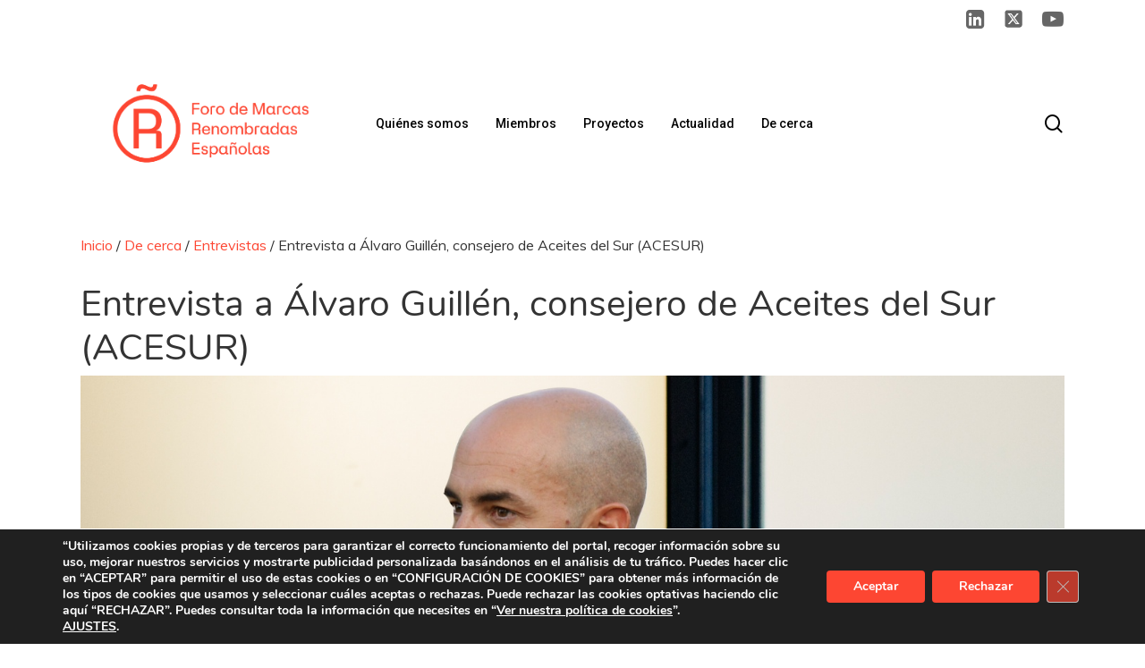

--- FILE ---
content_type: text/html; charset=UTF-8
request_url: https://www.marcasrenombradas.com/de_cerca/entrevista-a-alvaro-guillen-consejero-de-aceites-del-sur-acesur/
body_size: 24157
content:
<!doctype html>
<html lang="es-ES" class="no-js">
<head>
	<meta charset="UTF-8">
	<meta name="viewport" content="width=device-width, initial-scale=1, maximum-scale=1, user-scalable=0" /><meta name='robots' content='index, follow, max-image-preview:large, max-snippet:-1, max-video-preview:-1' />

<!-- Google Tag Manager for WordPress by gtm4wp.com -->
<script data-cfasync="false" data-pagespeed-no-defer>
	var gtm4wp_datalayer_name = "dataLayer";
	var dataLayer = dataLayer || [];

	const gtm4wp_scrollerscript_debugmode         = false;
	const gtm4wp_scrollerscript_callbacktime      = 100;
	const gtm4wp_scrollerscript_readerlocation    = 150;
	const gtm4wp_scrollerscript_contentelementid  = "content";
	const gtm4wp_scrollerscript_scannertime       = 60;
</script>
<!-- End Google Tag Manager for WordPress by gtm4wp.com -->
	<!-- This site is optimized with the Yoast SEO plugin v26.5 - https://yoast.com/wordpress/plugins/seo/ -->
	<title>Entrevista a Álvaro Guillén, consejero de Aceites del Sur (ACESUR) - Foro de Marcas Renombradas Españolas</title>
	<meta name="description" content="Entrevista a Álvaro Guillén Benjumea, consejero de ACESUR, empresa líder del aceite de oliva, semillas, salsas y condimentos. Tiene presencia en 80" />
	<link rel="canonical" href="https://www.marcasrenombradas.com/de_cerca/entrevista-a-alvaro-guillen-consejero-de-aceites-del-sur-acesur/" />
	<meta property="og:locale" content="es_ES" />
	<meta property="og:type" content="article" />
	<meta property="og:title" content="Entrevista a Álvaro Guillén, consejero de Aceites del Sur (ACESUR) - Foro de Marcas Renombradas Españolas" />
	<meta property="og:description" content="Entrevista a Álvaro Guillén Benjumea, consejero de ACESUR, empresa líder del aceite de oliva, semillas, salsas y condimentos. Tiene presencia en 80" />
	<meta property="og:url" content="https://www.marcasrenombradas.com/de_cerca/entrevista-a-alvaro-guillen-consejero-de-aceites-del-sur-acesur/" />
	<meta property="og:site_name" content="Foro de Marcas Renombradas Españolas" />
	<meta property="article:publisher" content="https://www.facebook.com/forodemarcas?ref=ts" />
	<meta property="article:modified_time" content="2023-02-15T23:24:33+00:00" />
	<meta property="og:image" content="https://www.marcasrenombradas.com/wp-content/uploads/2022/06/Alvaro-Guillen.jpeg" />
	<meta property="og:image:width" content="1408" />
	<meta property="og:image:height" content="880" />
	<meta property="og:image:type" content="image/jpeg" />
	<meta name="twitter:card" content="summary_large_image" />
	<meta name="twitter:site" content="@brandsofspain" />
	<meta name="twitter:label1" content="Tiempo de lectura" />
	<meta name="twitter:data1" content="4 minutos" />
	<script type="application/ld+json" class="yoast-schema-graph">{"@context":"https://schema.org","@graph":[{"@type":"WebPage","@id":"https://www.marcasrenombradas.com/de_cerca/entrevista-a-alvaro-guillen-consejero-de-aceites-del-sur-acesur/","url":"https://www.marcasrenombradas.com/de_cerca/entrevista-a-alvaro-guillen-consejero-de-aceites-del-sur-acesur/","name":"Entrevista a Álvaro Guillén, consejero de Aceites del Sur (ACESUR) - Foro de Marcas Renombradas Españolas","isPartOf":{"@id":"https://www.marcasrenombradas.com/#website"},"primaryImageOfPage":{"@id":"https://www.marcasrenombradas.com/de_cerca/entrevista-a-alvaro-guillen-consejero-de-aceites-del-sur-acesur/#primaryimage"},"image":{"@id":"https://www.marcasrenombradas.com/de_cerca/entrevista-a-alvaro-guillen-consejero-de-aceites-del-sur-acesur/#primaryimage"},"thumbnailUrl":"https://www.marcasrenombradas.com/wp-content/uploads/2022/06/Alvaro-Guillen.jpeg","datePublished":"2013-12-30T08:27:45+00:00","dateModified":"2023-02-15T23:24:33+00:00","description":"Entrevista a Álvaro Guillén Benjumea, consejero de ACESUR, empresa líder del aceite de oliva, semillas, salsas y condimentos. Tiene presencia en 80","breadcrumb":{"@id":"https://www.marcasrenombradas.com/de_cerca/entrevista-a-alvaro-guillen-consejero-de-aceites-del-sur-acesur/#breadcrumb"},"inLanguage":"es","potentialAction":[{"@type":"ReadAction","target":["https://www.marcasrenombradas.com/de_cerca/entrevista-a-alvaro-guillen-consejero-de-aceites-del-sur-acesur/"]}]},{"@type":"ImageObject","inLanguage":"es","@id":"https://www.marcasrenombradas.com/de_cerca/entrevista-a-alvaro-guillen-consejero-de-aceites-del-sur-acesur/#primaryimage","url":"https://www.marcasrenombradas.com/wp-content/uploads/2022/06/Alvaro-Guillen.jpeg","contentUrl":"https://www.marcasrenombradas.com/wp-content/uploads/2022/06/Alvaro-Guillen.jpeg","width":1408,"height":880},{"@type":"BreadcrumbList","@id":"https://www.marcasrenombradas.com/de_cerca/entrevista-a-alvaro-guillen-consejero-de-aceites-del-sur-acesur/#breadcrumb","itemListElement":[{"@type":"ListItem","position":1,"name":"Inicio","item":"https://www.marcasrenombradas.com/"},{"@type":"ListItem","position":2,"name":"De cerca","item":"https://www.marcasrenombradas.com/de-cerca/"},{"@type":"ListItem","position":3,"name":"Entrevistas","item":"https://www.marcasrenombradas.com/category-de-cerca/entrevistas/"},{"@type":"ListItem","position":4,"name":"Entrevista a Álvaro Guillén, consejero de Aceites del Sur (ACESUR)"}]},{"@type":"WebSite","@id":"https://www.marcasrenombradas.com/#website","url":"https://www.marcasrenombradas.com/","name":"Foro de Marcas Renombradas Españolas","description":"Somos la organización que agrupa las marcas líderes españolas","publisher":{"@id":"https://www.marcasrenombradas.com/#organization"},"potentialAction":[{"@type":"SearchAction","target":{"@type":"EntryPoint","urlTemplate":"https://www.marcasrenombradas.com/?s={search_term_string}"},"query-input":{"@type":"PropertyValueSpecification","valueRequired":true,"valueName":"search_term_string"}}],"inLanguage":"es"},{"@type":"Organization","@id":"https://www.marcasrenombradas.com/#organization","name":"Foro de Marcas Renombradas Españolas","url":"https://www.marcasrenombradas.com/","logo":{"@type":"ImageObject","inLanguage":"es","@id":"https://www.marcasrenombradas.com/#/schema/logo/image/","url":"https://www.marcasrenombradas.com/wp-content/uploads/2022/06/Group.jpg","contentUrl":"https://www.marcasrenombradas.com/wp-content/uploads/2022/06/Group.jpg","width":171,"height":77,"caption":"Foro de Marcas Renombradas Españolas"},"image":{"@id":"https://www.marcasrenombradas.com/#/schema/logo/image/"},"sameAs":["https://www.facebook.com/forodemarcas?ref=ts","https://x.com/brandsofspain"]}]}</script>
	<!-- / Yoast SEO plugin. -->


<link rel='dns-prefetch' href='//fonts.googleapis.com' />
<link rel="alternate" type="application/rss+xml" title="Foro de Marcas Renombradas Españolas &raquo; Feed" href="https://www.marcasrenombradas.com/feed/" />
<link rel="alternate" type="application/rss+xml" title="Foro de Marcas Renombradas Españolas &raquo; Feed de los comentarios" href="https://www.marcasrenombradas.com/comments/feed/" />
<link rel="alternate" type="text/calendar" title="Foro de Marcas Renombradas Españolas &raquo; iCal Feed" href="https://www.marcasrenombradas.com/events/?ical=1" />
<link rel="alternate" title="oEmbed (JSON)" type="application/json+oembed" href="https://www.marcasrenombradas.com/wp-json/oembed/1.0/embed?url=https%3A%2F%2Fwww.marcasrenombradas.com%2Fde_cerca%2Fentrevista-a-alvaro-guillen-consejero-de-aceites-del-sur-acesur%2F" />
<link rel="alternate" title="oEmbed (XML)" type="text/xml+oembed" href="https://www.marcasrenombradas.com/wp-json/oembed/1.0/embed?url=https%3A%2F%2Fwww.marcasrenombradas.com%2Fde_cerca%2Fentrevista-a-alvaro-guillen-consejero-de-aceites-del-sur-acesur%2F&#038;format=xml" />
<style id='wp-img-auto-sizes-contain-inline-css' type='text/css'>
img:is([sizes=auto i],[sizes^="auto," i]){contain-intrinsic-size:3000px 1500px}
/*# sourceURL=wp-img-auto-sizes-contain-inline-css */
</style>
<link rel='stylesheet' id='wp-block-library-css' href='https://www.marcasrenombradas.com/wp-includes/css/dist/block-library/style.min.css?ver=2eea7fbc11b16d6df1daf17f4e9c1c8e' type='text/css' media='all' />
<style id='global-styles-inline-css' type='text/css'>
:root{--wp--preset--aspect-ratio--square: 1;--wp--preset--aspect-ratio--4-3: 4/3;--wp--preset--aspect-ratio--3-4: 3/4;--wp--preset--aspect-ratio--3-2: 3/2;--wp--preset--aspect-ratio--2-3: 2/3;--wp--preset--aspect-ratio--16-9: 16/9;--wp--preset--aspect-ratio--9-16: 9/16;--wp--preset--color--black: #000000;--wp--preset--color--cyan-bluish-gray: #abb8c3;--wp--preset--color--white: #ffffff;--wp--preset--color--pale-pink: #f78da7;--wp--preset--color--vivid-red: #cf2e2e;--wp--preset--color--luminous-vivid-orange: #ff6900;--wp--preset--color--luminous-vivid-amber: #fcb900;--wp--preset--color--light-green-cyan: #7bdcb5;--wp--preset--color--vivid-green-cyan: #00d084;--wp--preset--color--pale-cyan-blue: #8ed1fc;--wp--preset--color--vivid-cyan-blue: #0693e3;--wp--preset--color--vivid-purple: #9b51e0;--wp--preset--gradient--vivid-cyan-blue-to-vivid-purple: linear-gradient(135deg,rgb(6,147,227) 0%,rgb(155,81,224) 100%);--wp--preset--gradient--light-green-cyan-to-vivid-green-cyan: linear-gradient(135deg,rgb(122,220,180) 0%,rgb(0,208,130) 100%);--wp--preset--gradient--luminous-vivid-amber-to-luminous-vivid-orange: linear-gradient(135deg,rgb(252,185,0) 0%,rgb(255,105,0) 100%);--wp--preset--gradient--luminous-vivid-orange-to-vivid-red: linear-gradient(135deg,rgb(255,105,0) 0%,rgb(207,46,46) 100%);--wp--preset--gradient--very-light-gray-to-cyan-bluish-gray: linear-gradient(135deg,rgb(238,238,238) 0%,rgb(169,184,195) 100%);--wp--preset--gradient--cool-to-warm-spectrum: linear-gradient(135deg,rgb(74,234,220) 0%,rgb(151,120,209) 20%,rgb(207,42,186) 40%,rgb(238,44,130) 60%,rgb(251,105,98) 80%,rgb(254,248,76) 100%);--wp--preset--gradient--blush-light-purple: linear-gradient(135deg,rgb(255,206,236) 0%,rgb(152,150,240) 100%);--wp--preset--gradient--blush-bordeaux: linear-gradient(135deg,rgb(254,205,165) 0%,rgb(254,45,45) 50%,rgb(107,0,62) 100%);--wp--preset--gradient--luminous-dusk: linear-gradient(135deg,rgb(255,203,112) 0%,rgb(199,81,192) 50%,rgb(65,88,208) 100%);--wp--preset--gradient--pale-ocean: linear-gradient(135deg,rgb(255,245,203) 0%,rgb(182,227,212) 50%,rgb(51,167,181) 100%);--wp--preset--gradient--electric-grass: linear-gradient(135deg,rgb(202,248,128) 0%,rgb(113,206,126) 100%);--wp--preset--gradient--midnight: linear-gradient(135deg,rgb(2,3,129) 0%,rgb(40,116,252) 100%);--wp--preset--font-size--small: 13px;--wp--preset--font-size--medium: 20px;--wp--preset--font-size--large: 36px;--wp--preset--font-size--x-large: 42px;--wp--preset--spacing--20: 0.44rem;--wp--preset--spacing--30: 0.67rem;--wp--preset--spacing--40: 1rem;--wp--preset--spacing--50: 1.5rem;--wp--preset--spacing--60: 2.25rem;--wp--preset--spacing--70: 3.38rem;--wp--preset--spacing--80: 5.06rem;--wp--preset--shadow--natural: 6px 6px 9px rgba(0, 0, 0, 0.2);--wp--preset--shadow--deep: 12px 12px 50px rgba(0, 0, 0, 0.4);--wp--preset--shadow--sharp: 6px 6px 0px rgba(0, 0, 0, 0.2);--wp--preset--shadow--outlined: 6px 6px 0px -3px rgb(255, 255, 255), 6px 6px rgb(0, 0, 0);--wp--preset--shadow--crisp: 6px 6px 0px rgb(0, 0, 0);}:where(.is-layout-flex){gap: 0.5em;}:where(.is-layout-grid){gap: 0.5em;}body .is-layout-flex{display: flex;}.is-layout-flex{flex-wrap: wrap;align-items: center;}.is-layout-flex > :is(*, div){margin: 0;}body .is-layout-grid{display: grid;}.is-layout-grid > :is(*, div){margin: 0;}:where(.wp-block-columns.is-layout-flex){gap: 2em;}:where(.wp-block-columns.is-layout-grid){gap: 2em;}:where(.wp-block-post-template.is-layout-flex){gap: 1.25em;}:where(.wp-block-post-template.is-layout-grid){gap: 1.25em;}.has-black-color{color: var(--wp--preset--color--black) !important;}.has-cyan-bluish-gray-color{color: var(--wp--preset--color--cyan-bluish-gray) !important;}.has-white-color{color: var(--wp--preset--color--white) !important;}.has-pale-pink-color{color: var(--wp--preset--color--pale-pink) !important;}.has-vivid-red-color{color: var(--wp--preset--color--vivid-red) !important;}.has-luminous-vivid-orange-color{color: var(--wp--preset--color--luminous-vivid-orange) !important;}.has-luminous-vivid-amber-color{color: var(--wp--preset--color--luminous-vivid-amber) !important;}.has-light-green-cyan-color{color: var(--wp--preset--color--light-green-cyan) !important;}.has-vivid-green-cyan-color{color: var(--wp--preset--color--vivid-green-cyan) !important;}.has-pale-cyan-blue-color{color: var(--wp--preset--color--pale-cyan-blue) !important;}.has-vivid-cyan-blue-color{color: var(--wp--preset--color--vivid-cyan-blue) !important;}.has-vivid-purple-color{color: var(--wp--preset--color--vivid-purple) !important;}.has-black-background-color{background-color: var(--wp--preset--color--black) !important;}.has-cyan-bluish-gray-background-color{background-color: var(--wp--preset--color--cyan-bluish-gray) !important;}.has-white-background-color{background-color: var(--wp--preset--color--white) !important;}.has-pale-pink-background-color{background-color: var(--wp--preset--color--pale-pink) !important;}.has-vivid-red-background-color{background-color: var(--wp--preset--color--vivid-red) !important;}.has-luminous-vivid-orange-background-color{background-color: var(--wp--preset--color--luminous-vivid-orange) !important;}.has-luminous-vivid-amber-background-color{background-color: var(--wp--preset--color--luminous-vivid-amber) !important;}.has-light-green-cyan-background-color{background-color: var(--wp--preset--color--light-green-cyan) !important;}.has-vivid-green-cyan-background-color{background-color: var(--wp--preset--color--vivid-green-cyan) !important;}.has-pale-cyan-blue-background-color{background-color: var(--wp--preset--color--pale-cyan-blue) !important;}.has-vivid-cyan-blue-background-color{background-color: var(--wp--preset--color--vivid-cyan-blue) !important;}.has-vivid-purple-background-color{background-color: var(--wp--preset--color--vivid-purple) !important;}.has-black-border-color{border-color: var(--wp--preset--color--black) !important;}.has-cyan-bluish-gray-border-color{border-color: var(--wp--preset--color--cyan-bluish-gray) !important;}.has-white-border-color{border-color: var(--wp--preset--color--white) !important;}.has-pale-pink-border-color{border-color: var(--wp--preset--color--pale-pink) !important;}.has-vivid-red-border-color{border-color: var(--wp--preset--color--vivid-red) !important;}.has-luminous-vivid-orange-border-color{border-color: var(--wp--preset--color--luminous-vivid-orange) !important;}.has-luminous-vivid-amber-border-color{border-color: var(--wp--preset--color--luminous-vivid-amber) !important;}.has-light-green-cyan-border-color{border-color: var(--wp--preset--color--light-green-cyan) !important;}.has-vivid-green-cyan-border-color{border-color: var(--wp--preset--color--vivid-green-cyan) !important;}.has-pale-cyan-blue-border-color{border-color: var(--wp--preset--color--pale-cyan-blue) !important;}.has-vivid-cyan-blue-border-color{border-color: var(--wp--preset--color--vivid-cyan-blue) !important;}.has-vivid-purple-border-color{border-color: var(--wp--preset--color--vivid-purple) !important;}.has-vivid-cyan-blue-to-vivid-purple-gradient-background{background: var(--wp--preset--gradient--vivid-cyan-blue-to-vivid-purple) !important;}.has-light-green-cyan-to-vivid-green-cyan-gradient-background{background: var(--wp--preset--gradient--light-green-cyan-to-vivid-green-cyan) !important;}.has-luminous-vivid-amber-to-luminous-vivid-orange-gradient-background{background: var(--wp--preset--gradient--luminous-vivid-amber-to-luminous-vivid-orange) !important;}.has-luminous-vivid-orange-to-vivid-red-gradient-background{background: var(--wp--preset--gradient--luminous-vivid-orange-to-vivid-red) !important;}.has-very-light-gray-to-cyan-bluish-gray-gradient-background{background: var(--wp--preset--gradient--very-light-gray-to-cyan-bluish-gray) !important;}.has-cool-to-warm-spectrum-gradient-background{background: var(--wp--preset--gradient--cool-to-warm-spectrum) !important;}.has-blush-light-purple-gradient-background{background: var(--wp--preset--gradient--blush-light-purple) !important;}.has-blush-bordeaux-gradient-background{background: var(--wp--preset--gradient--blush-bordeaux) !important;}.has-luminous-dusk-gradient-background{background: var(--wp--preset--gradient--luminous-dusk) !important;}.has-pale-ocean-gradient-background{background: var(--wp--preset--gradient--pale-ocean) !important;}.has-electric-grass-gradient-background{background: var(--wp--preset--gradient--electric-grass) !important;}.has-midnight-gradient-background{background: var(--wp--preset--gradient--midnight) !important;}.has-small-font-size{font-size: var(--wp--preset--font-size--small) !important;}.has-medium-font-size{font-size: var(--wp--preset--font-size--medium) !important;}.has-large-font-size{font-size: var(--wp--preset--font-size--large) !important;}.has-x-large-font-size{font-size: var(--wp--preset--font-size--x-large) !important;}
/*# sourceURL=global-styles-inline-css */
</style>

<style id='classic-theme-styles-inline-css' type='text/css'>
/*! This file is auto-generated */
.wp-block-button__link{color:#fff;background-color:#32373c;border-radius:9999px;box-shadow:none;text-decoration:none;padding:calc(.667em + 2px) calc(1.333em + 2px);font-size:1.125em}.wp-block-file__button{background:#32373c;color:#fff;text-decoration:none}
/*# sourceURL=/wp-includes/css/classic-themes.min.css */
</style>
<link rel='stylesheet' id='contact-form-7-css' href='https://www.marcasrenombradas.com/wp-content/plugins/contact-form-7/includes/css/styles.css?ver=6.1.4' type='text/css' media='all' />
<link rel='stylesheet' id='link-widget-title-css' href='https://www.marcasrenombradas.com/wp-content/plugins/link-widget-title/public/css/link-widget-title-public.css?ver=1.0.1' type='text/css' media='all' />
<link rel='stylesheet' id='wpml-menu-item-0-css' href='https://www.marcasrenombradas.com/wp-content/plugins/sitepress-multilingual-cms/templates/language-switchers/menu-item/style.min.css?ver=1' type='text/css' media='all' />
<link rel='stylesheet' id='search-filter-plugin-styles-css' href='https://www.marcasrenombradas.com/wp-content/plugins/search-filter-pro/public/assets/css/search-filter.min.css?ver=2.5.11' type='text/css' media='all' />
<link rel='stylesheet' id='font-awesome-css' href='https://www.marcasrenombradas.com/wp-content/themes/salient/css/font-awesome-legacy.min.css?ver=4.7.1' type='text/css' media='all' />
<link rel='stylesheet' id='salient-grid-system-css' href='https://www.marcasrenombradas.com/wp-content/themes/salient/css/grid-system.css?ver=13.0.6' type='text/css' media='all' />
<link rel='stylesheet' id='main-styles-css' href='https://www.marcasrenombradas.com/wp-content/themes/salient/css/style.css?ver=13.0.6' type='text/css' media='all' />
<link rel='stylesheet' id='nectar-header-secondary-nav-css' href='https://www.marcasrenombradas.com/wp-content/themes/salient/css/header/header-secondary-nav.css?ver=13.0.6' type='text/css' media='all' />
<link rel='stylesheet' id='nectar-single-styles-css' href='https://www.marcasrenombradas.com/wp-content/themes/salient/css/single.css?ver=13.0.6' type='text/css' media='all' />
<link rel='stylesheet' id='nectar-basic-events-calendar-css' href='https://www.marcasrenombradas.com/wp-content/themes/salient/css/third-party/events-calendar.css?ver=13.0.6' type='text/css' media='all' />
<link rel='stylesheet' id='nectar_default_font_open_sans-css' href='https://fonts.googleapis.com/css?family=Open+Sans%3A300%2C400%2C600%2C700&#038;subset=latin%2Clatin-ext' type='text/css' media='all' />
<link rel='stylesheet' id='responsive-css' href='https://www.marcasrenombradas.com/wp-content/themes/salient/css/responsive.css?ver=13.0.6' type='text/css' media='all' />
<link rel='stylesheet' id='skin-material-css' href='https://www.marcasrenombradas.com/wp-content/themes/salient/css/skin-material.css?ver=13.0.6' type='text/css' media='all' />
<style id='salient-wp-menu-dynamic-fallback-inline-css' type='text/css'>
#header-outer .nectar-ext-menu-item .image-layer-outer,#header-outer .nectar-ext-menu-item .image-layer,#header-outer .nectar-ext-menu-item .color-overlay,#slide-out-widget-area .nectar-ext-menu-item .image-layer-outer,#slide-out-widget-area .nectar-ext-menu-item .color-overlay,#slide-out-widget-area .nectar-ext-menu-item .image-layer{position:absolute;top:0;left:0;width:100%;height:100%;overflow:hidden;}.nectar-ext-menu-item .inner-content{position:relative;z-index:10;width:100%;}.nectar-ext-menu-item .image-layer{background-size:cover;background-position:center;transition:opacity 0.25s ease 0.1s;}#header-outer nav .nectar-ext-menu-item .image-layer:not(.loaded){background-image:none!important;}#header-outer nav .nectar-ext-menu-item .image-layer{opacity:0;}#header-outer nav .nectar-ext-menu-item .image-layer.loaded{opacity:1;}.nectar-ext-menu-item span[class*="inherit-h"] + .menu-item-desc{margin-top:0.4rem;}#mobile-menu .nectar-ext-menu-item .title,#slide-out-widget-area .nectar-ext-menu-item .title,.nectar-ext-menu-item .menu-title-text,.nectar-ext-menu-item .menu-item-desc{position:relative;}.nectar-ext-menu-item .menu-item-desc{display:block;line-height:1.4em;}body #slide-out-widget-area .nectar-ext-menu-item .menu-item-desc{line-height:1.4em;}#mobile-menu .nectar-ext-menu-item .title,#slide-out-widget-area .nectar-ext-menu-item:not(.style-img-above-text) .title,.nectar-ext-menu-item:not(.style-img-above-text) .menu-title-text,.nectar-ext-menu-item:not(.style-img-above-text) .menu-item-desc,.nectar-ext-menu-item:not(.style-img-above-text) i:before{color:#fff;}#mobile-menu .nectar-ext-menu-item.style-img-above-text .title{color:inherit;}.sf-menu li ul li a .nectar-ext-menu-item .menu-title-text:after{display:none;}.menu-item .widget-area-active[data-margin="default"] > div:not(:last-child){margin-bottom:20px;}.nectar-ext-menu-item .color-overlay{transition:opacity 0.5s cubic-bezier(.15,.75,.5,1);}.nectar-ext-menu-item:hover .hover-zoom-in-slow .image-layer{transform:scale(1.15);transition:transform 4s cubic-bezier(0.1,0.2,.7,1);}.nectar-ext-menu-item:hover .hover-zoom-in-slow .color-overlay{transition:opacity 1.5s cubic-bezier(.15,.75,.5,1);}.nectar-ext-menu-item .hover-zoom-in-slow .image-layer{transition:transform 0.5s cubic-bezier(.15,.75,.5,1);}.nectar-ext-menu-item .hover-zoom-in-slow .color-overlay{transition:opacity 0.5s cubic-bezier(.15,.75,.5,1);}.nectar-ext-menu-item:hover .hover-zoom-in .image-layer{transform:scale(1.12);}.nectar-ext-menu-item .hover-zoom-in .image-layer{transition:transform 0.5s cubic-bezier(.15,.75,.5,1);}.nectar-ext-menu-item{display:flex;text-align:left;}#slide-out-widget-area .nectar-ext-menu-item .title,#slide-out-widget-area .nectar-ext-menu-item .menu-item-desc,#slide-out-widget-area .nectar-ext-menu-item .menu-title-text,#mobile-menu .nectar-ext-menu-item .title,#mobile-menu .nectar-ext-menu-item .menu-item-desc,#mobile-menu .nectar-ext-menu-item .menu-title-text{color:inherit!important;}#slide-out-widget-area .nectar-ext-menu-item,#mobile-menu .nectar-ext-menu-item{display:block;}#slide-out-widget-area.fullscreen-alt .nectar-ext-menu-item,#slide-out-widget-area.fullscreen .nectar-ext-menu-item{text-align:center;}#header-outer .nectar-ext-menu-item.style-img-above-text .image-layer-outer,#slide-out-widget-area .nectar-ext-menu-item.style-img-above-text .image-layer-outer{position:relative;}#header-outer .nectar-ext-menu-item.style-img-above-text,#slide-out-widget-area .nectar-ext-menu-item.style-img-above-text{flex-direction:column;}
/*# sourceURL=salient-wp-menu-dynamic-fallback-inline-css */
</style>
<link rel='stylesheet' id='nectar-widget-posts-css' href='https://www.marcasrenombradas.com/wp-content/themes/salient/css/elements/widget-nectar-posts.css?ver=13.0.6' type='text/css' media='all' />
<link rel='stylesheet' id='newsletter-css' href='https://www.marcasrenombradas.com/wp-content/plugins/newsletter/style.css?ver=9.0.9' type='text/css' media='all' />
<link rel='stylesheet' id='subscribe-forms-css-css' href='https://www.marcasrenombradas.com/wp-content/plugins/easy-social-share-buttons3/assets/modules/subscribe-forms.min.css?ver=8.1.1' type='text/css' media='all' />
<link rel='stylesheet' id='essb-social-profiles-css' href='https://www.marcasrenombradas.com/wp-content/plugins/easy-social-share-buttons3/lib/modules/social-followers-counter/assets/social-profiles.min.css?ver=8.1.1' type='text/css' media='all' />
<link rel='stylesheet' id='easy-social-share-buttons-css' href='https://www.marcasrenombradas.com/wp-content/plugins/easy-social-share-buttons3/assets/css/easy-social-share-buttons.min.css?ver=8.1.1' type='text/css' media='all' />
<link rel='stylesheet' id='dynamic-css-css' href='https://www.marcasrenombradas.com/wp-content/themes/salient/css/salient-dynamic-styles.css?ver=22914' type='text/css' media='all' />
<style id='dynamic-css-inline-css' type='text/css'>
@media only screen and (min-width:1000px){body #ajax-content-wrap.no-scroll{min-height:calc(100vh - 222px);height:calc(100vh - 222px)!important;}}@media only screen and (min-width:1000px){#page-header-wrap.fullscreen-header,#page-header-wrap.fullscreen-header #page-header-bg,html:not(.nectar-box-roll-loaded) .nectar-box-roll > #page-header-bg.fullscreen-header,.nectar_fullscreen_zoom_recent_projects,#nectar_fullscreen_rows:not(.afterLoaded) > div{height:calc(100vh - 221px);}.wpb_row.vc_row-o-full-height.top-level,.wpb_row.vc_row-o-full-height.top-level > .col.span_12{min-height:calc(100vh - 221px);}html:not(.nectar-box-roll-loaded) .nectar-box-roll > #page-header-bg.fullscreen-header{top:222px;}.nectar-slider-wrap[data-fullscreen="true"]:not(.loaded),.nectar-slider-wrap[data-fullscreen="true"]:not(.loaded) .swiper-container{height:calc(100vh - 220px)!important;}.admin-bar .nectar-slider-wrap[data-fullscreen="true"]:not(.loaded),.admin-bar .nectar-slider-wrap[data-fullscreen="true"]:not(.loaded) .swiper-container{height:calc(100vh - 220px - 32px)!important;}}.screen-reader-text,.nectar-skip-to-content:not(:focus){border:0;clip:rect(1px,1px,1px,1px);clip-path:inset(50%);height:1px;margin:-1px;overflow:hidden;padding:0;position:absolute!important;width:1px;word-wrap:normal!important;}
#page-header-bg[data-post-hs="default_minimal"] .inner-wrap > a{
    display:none;
}
/********paginacion*************/
.paginacion-loop {
    text-align: center;
}
a.next.page-numbers, a.prev.page-numbers {
    padding: 10px;
    background-color: #fd4632;
    color: white;
    border-radius: 5px;
}
span.page-numbers.dots,
.page-numbers.current,
a.page-numbers {
    padding: 10px 15px;
    color: white;
    border-radius: 5px;
    margin-right: 10px;
}
.page-numbers.current{
      background-color: #666666;  
}
span.page-numbers.dots,
a.page-numbers{
    background-color: #fd4632;
}
/*********************************/
div#text-4 {
    padding-top: 10px;
}
div#text-5 {
    padding-top: 80px;
}
.grupo_contract{
    display: none !important;
}
.col.span_6.col_last.ehme-text.wpb_column.column_container.vc_column_container.col.no-extra-padding.inherit_tablet.inherit_phone {
    padding-top: 1.5em;
}
.ehmes-grip .sample-heading {
    margin-bottom: 30px;
}
.sample-heading-media {
    color: #fd4632;
}
.ehmes-grip .post-fmre .blog-fmre {
    min-height: 180px;
    padding: 20px;
    text-align: center;
}
.categoria-ehmes {
    color:  #333333;
    text-align: left;
    width: 49%;
    float: left;
    font-weight: 600;
    line-height: 24px;
}
.ano-ehmes {
    width: 49%;
    float: right;
    color:  #333333;
    font-weight: 600;
    text-align: right;
}
.imagen-ehmes-blog {
    width: 90%;
    background-size: contain !important;
    background-position: center center !important;
    background-repeat: no-repeat !important;
    padding: 200px 0px;
}
.ehme-text{
    border-top: 2px solid #fd4632;
    border-bottom: 2px solid #fd4632;
}
.post-fmre-miembros .imagen-fmre-blog {
    min-height: 250px;
    position: relative;
    background-size: cover;
    background-repeat: no-repeat;
    background-position: center center;
}

.post-fmre-miembros .blog-fmre {
    min-height: 150px;
    padding: 15px 0px;
}

#image-miembros,
.single-miembro .wp-post-image{
    display: block;
    margin: 0 auto;
}

::marker{
    color:#fd4632;
}
.white {
    color: #fff;
}

.bigger-icon > a{
    font-size:24px !important;
}

.footer-contact-row input[type=email]{
    color:#fff;
}
#footer-outer #footer-widgets .col input[type="submit"]{
    background-color:transparent !important;
}
.wpcf7 .wpcf7-response-output{
    background-color:transparent;
    margin:-15px !important;
    border:none !important;
}
.footer-contact-row .accept-holder .wpcf7-acceptance label span{
    color:#fff;
}
.footer-contact-row .send-button .footer-button{
    background-color:transparent !important;
    padding:10px 35px;
    width:100%;
    margin-top:25px;
    border:2px solid #fff;
}
.post-fmre{
    border-top:2px solid #fd4632;
    border-bottom:2px solid #fd4632;
    background: #F0F0F0;
    margin-bottom: 50px
}
.post-fmre-white{
    border-top:2px solid #fff;
    border-bottom:2px solid #fff;
}
.publucaciones-blog .post-fmre .blog-fmre {
    min-height: 260px;
    padding: 20px;
}
.public-datesize .date-fmre {
    width: 50%;
}
.post-fmre.white {
    background: white;
}
.date-fmre {
    background-color: #FF4633;
    /*width: 38%;*/
    width: 50%;
    text-align: center;
    color: white;
}
.post-fmre .imagen-fmre-blog{
    min-height:250px;
    position:relative;
    background-size:cover;
    background-repeat:no-repeat;
    background-position:center center;
    border-bottom:2px solid #fd4632;
}
.post-fmre-white .imagen-fmre-blog{
    min-height:250px;
    position:relative;
    background-size:cover;
    background-repeat:no-repeat;
    background-position:center center;
    border-bottom:2px solid #fff;
}
.post-fmre .imagen-fmre-blog .date-fmre{
    background-color:#fd4632;
    color:#fff;
    width:fit-content;
    padding:0px 10px;
}
.post-fmre.white.marcas-img {
    border-top: 0px;
    border-bottom: 0px;
    margin-bottom: 0;
}
.post-fmre.white.marcas-img .imagen-fmre-blog {
    border-bottom: 0px;
    min-height: 380px;
}
.marcas-blog {
    border-top: 2px solid #fd4632;
    border-bottom: 2px solid #fd4632;
    margin-bottom: 50px;
    padding-left: 0px !important;
}
.medios-fmre-blog .post-fmre {
    border: 0;
    display: inline-block;
    margin-bottom:0;
    padding-bottom: 30px;
}
.medios-fmre-blog .date-fmre {
    background: none;
    text-align: right;
    color:  #333333;
    padding-right: 20px;
    padding-top: 20px;
    width: 100%;
}
.medios-fmre-blog .post-fmre .imagen-fmre-blog {
    min-height: 400px;
    border-bottom: 0;
}
.medios-fmre-blog {
    margin-bottom: 50px;
}
.marcasr-blog {
    padding-left: 0px !important;
}
.post-fmre-white .imagen-fmre-blog .date-fmre{
    background-color:#fff;
    color:#fd4632;
    width:fit-content;
    padding:0px 10px;
}
.post-fmre .blog-fmre{
    min-height: 180px;
    padding: 20px;
}
.post-fmre-white .blog-fmre{
    min-height:203px;
    /*margin:15px auto;*/
    padding: 20px;
}
.more-button {
    padding: 0px 0px 20px 20px;
}
.post-fmre .extract-post-fmre{
    height:220px;
    display:-webkit-box;
    -webkit-line-clamp:6;
    -webkit-box-orient:vertical;
    overflow:hidden;
    padding: 20px;
}
.post-fmre-white .extract-post-fmre{
    height:200px;
    display:-webkit-box;
    -webkit-line-clamp:6;
    -webkit-box-orient:vertical;
    overflow:hidden;
}
.marcas-blog-1 {
    min-height: 380px;
    display: flex;
    justify-content: center;
    align-items: center;
}
.post-fmre-white .blog-fmre h6>a,
.post-fmre-white .more-button > a{
    color:#fff;
}
/*Proyetos*/
.fmre-proyectos .post-fmre .imagen-fmre-blog{
    min-height:350px;
}
.fmre-proyectos .post-fmre{
    margin-bottom:25px;
}
.fmre-proyectos .post-fmre .more-button{
    text-align:center;
    font-size:20px;
    background-color:#fd4632;
    margin-top:10px;
}
.fmre-proyectos .post-fmre .more-button > a{
    color:#fff;
}
.extracto a {
    display:none;
}
.fmre-en-medios .post-fmre {
    min-height: 380px;
}

/*Contacto*/
.contact-form input,
.contact-form textarea{
    background-color: transparent !important;
    border-bottom: 2px solid #000 !important;
}
.contact-form ipunt[type=text]:focus{
    border-bottom: 1px solid #000;
}
.row .send-button input.button[type=submit]{
    padding:15px 150px !important;
    border-radius:0px !important;
}
.post-ehmes .line{
border-bottom: 1px solid #000;
}
.ehmes-fmre .sample-heading a span.heading {    
    color: #000;
}

.single-fmre_miembros .member-header-image{
    background-size:cover;
    background-position:center;
    background-repeat:no-repeat;
    opacity:0.6;
    height:calc(60vh - 130px - 30px);
}

/*Canal contract otros proyectos*/
body.material .nectar-button.medium, body.material .nectar-button.medium:not(.see-through):not(.see-through-2):not(.see-through-3) {
    padding-left: 100px;
    padding-right: 100px;
    font-size: 15px;
}
#ficha-tecnica img {
    width: 70% !important;
}

/*****************Buscador***************************/
body.material #search-outer {
    height: 24vh;
}
body.material #search-outer #search #search-box input[type="text"] {
    font-size: 26px;
}
.searchandfilter ul {
    display: inline-flex;
}
.searchandfilter ul li {
    /*margin: 30px;*/
    margin: 10px 15px;
}
body[data-form-submit="regular"] .container-wrap .sf-field-submit input[type=submit]{
    padding:11px 15px !important;
    border-radius:0 !important;
}

.result .post-fmre{
    margin-bottom: 0px;

}
#search-results .result p {
    color: #333333;
    font-size: 16px;
}
#search-results .result a {
    color: #fd4632;
    font-size: 18px;
}
#moove_gdpr_cookie_info_bar .moove-gdpr-info-bar-container .moove-gdpr-info-bar-content button.mgbutton {
    background-color: #fd4632!important;
}
button.moove-gdpr-infobar-close-btn.gdpr-fbo-3 {
    background-color: #fd4632!important;
}
body.search #page-header-bg h1 {

text-transform: lowercase;

}
body.search #page-header-bg h1:first-letter {

    text-transform: uppercase;

}
#page-header-bg span.result-num {

text-transform: lowercase;

}
#page-header-bg span.result-num:first-letter {

    text-transform: uppercase;

}
/********Tables*******/
th.head-color {
    background: #fd4632!important;
    color: #fff;
}
tr {
    border: 4px solid #EEE;
}
span.wpml-ls-native {
    font-size: 14px;
}
/***EHME***/
@media only screen and (max-width: 1220px){
	.ehmes-grip .post-fmre .blog-fmre {
        min-height: 200px;
	}
	
	.blog-fmre .categoria-ehmes,
	.blog-fmre .ano-ehmes{
		   width: 100%;
        float: left;
        text-align: left;
	}
}
@media screen and (max-width:1024px) and (min-width:600px) {
    .post-fmre .imagen-fmre-blog {
    background-position: center!important;
    background-size: auto!important;
}

}
/*# sourceURL=dynamic-css-inline-css */
</style>
<link rel='stylesheet' id='salient-child-style-css' href='https://www.marcasrenombradas.com/wp-content/themes/salient-child/style.css?ver=13.0.6' type='text/css' media='all' />
<link rel='stylesheet' id='redux-google-fonts-salient_redux-css' href='https://fonts.googleapis.com/css?family=Roboto%3A500%2C700%7CNunito%3A700%2C400%2C400italic%7CMuli%7CMontserrat%3A500&#038;subset=latin&#038;ver=1736254062' type='text/css' media='all' />
<link rel='stylesheet' id='moove_gdpr_frontend-css' href='https://www.marcasrenombradas.com/wp-content/plugins/gdpr-cookie-compliance/dist/styles/gdpr-main.css?ver=5.0.9' type='text/css' media='all' />
<style id='moove_gdpr_frontend-inline-css' type='text/css'>
#moove_gdpr_cookie_modal,#moove_gdpr_cookie_info_bar,.gdpr_cookie_settings_shortcode_content{font-family:&#039;Nunito&#039;,sans-serif}#moove_gdpr_save_popup_settings_button{background-color:#373737;color:#fff}#moove_gdpr_save_popup_settings_button:hover{background-color:#000}#moove_gdpr_cookie_info_bar .moove-gdpr-info-bar-container .moove-gdpr-info-bar-content a.mgbutton,#moove_gdpr_cookie_info_bar .moove-gdpr-info-bar-container .moove-gdpr-info-bar-content button.mgbutton{background-color:#333}#moove_gdpr_cookie_modal .moove-gdpr-modal-content .moove-gdpr-modal-footer-content .moove-gdpr-button-holder a.mgbutton,#moove_gdpr_cookie_modal .moove-gdpr-modal-content .moove-gdpr-modal-footer-content .moove-gdpr-button-holder button.mgbutton,.gdpr_cookie_settings_shortcode_content .gdpr-shr-button.button-green{background-color:#333;border-color:#333}#moove_gdpr_cookie_modal .moove-gdpr-modal-content .moove-gdpr-modal-footer-content .moove-gdpr-button-holder a.mgbutton:hover,#moove_gdpr_cookie_modal .moove-gdpr-modal-content .moove-gdpr-modal-footer-content .moove-gdpr-button-holder button.mgbutton:hover,.gdpr_cookie_settings_shortcode_content .gdpr-shr-button.button-green:hover{background-color:#fff;color:#333}#moove_gdpr_cookie_modal .moove-gdpr-modal-content .moove-gdpr-modal-close i,#moove_gdpr_cookie_modal .moove-gdpr-modal-content .moove-gdpr-modal-close span.gdpr-icon{background-color:#333;border:1px solid #333}#moove_gdpr_cookie_info_bar span.moove-gdpr-infobar-allow-all.focus-g,#moove_gdpr_cookie_info_bar span.moove-gdpr-infobar-allow-all:focus,#moove_gdpr_cookie_info_bar button.moove-gdpr-infobar-allow-all.focus-g,#moove_gdpr_cookie_info_bar button.moove-gdpr-infobar-allow-all:focus,#moove_gdpr_cookie_info_bar span.moove-gdpr-infobar-reject-btn.focus-g,#moove_gdpr_cookie_info_bar span.moove-gdpr-infobar-reject-btn:focus,#moove_gdpr_cookie_info_bar button.moove-gdpr-infobar-reject-btn.focus-g,#moove_gdpr_cookie_info_bar button.moove-gdpr-infobar-reject-btn:focus,#moove_gdpr_cookie_info_bar span.change-settings-button.focus-g,#moove_gdpr_cookie_info_bar span.change-settings-button:focus,#moove_gdpr_cookie_info_bar button.change-settings-button.focus-g,#moove_gdpr_cookie_info_bar button.change-settings-button:focus{-webkit-box-shadow:0 0 1px 3px #333;-moz-box-shadow:0 0 1px 3px #333;box-shadow:0 0 1px 3px #333}#moove_gdpr_cookie_modal .moove-gdpr-modal-content .moove-gdpr-modal-close i:hover,#moove_gdpr_cookie_modal .moove-gdpr-modal-content .moove-gdpr-modal-close span.gdpr-icon:hover,#moove_gdpr_cookie_info_bar span[data-href]>u.change-settings-button{color:#333}#moove_gdpr_cookie_modal .moove-gdpr-modal-content .moove-gdpr-modal-left-content #moove-gdpr-menu li.menu-item-selected a span.gdpr-icon,#moove_gdpr_cookie_modal .moove-gdpr-modal-content .moove-gdpr-modal-left-content #moove-gdpr-menu li.menu-item-selected button span.gdpr-icon{color:inherit}#moove_gdpr_cookie_modal .moove-gdpr-modal-content .moove-gdpr-modal-left-content #moove-gdpr-menu li a span.gdpr-icon,#moove_gdpr_cookie_modal .moove-gdpr-modal-content .moove-gdpr-modal-left-content #moove-gdpr-menu li button span.gdpr-icon{color:inherit}#moove_gdpr_cookie_modal .gdpr-acc-link{line-height:0;font-size:0;color:transparent;position:absolute}#moove_gdpr_cookie_modal .moove-gdpr-modal-content .moove-gdpr-modal-close:hover i,#moove_gdpr_cookie_modal .moove-gdpr-modal-content .moove-gdpr-modal-left-content #moove-gdpr-menu li a,#moove_gdpr_cookie_modal .moove-gdpr-modal-content .moove-gdpr-modal-left-content #moove-gdpr-menu li button,#moove_gdpr_cookie_modal .moove-gdpr-modal-content .moove-gdpr-modal-left-content #moove-gdpr-menu li button i,#moove_gdpr_cookie_modal .moove-gdpr-modal-content .moove-gdpr-modal-left-content #moove-gdpr-menu li a i,#moove_gdpr_cookie_modal .moove-gdpr-modal-content .moove-gdpr-tab-main .moove-gdpr-tab-main-content a:hover,#moove_gdpr_cookie_info_bar.moove-gdpr-dark-scheme .moove-gdpr-info-bar-container .moove-gdpr-info-bar-content a.mgbutton:hover,#moove_gdpr_cookie_info_bar.moove-gdpr-dark-scheme .moove-gdpr-info-bar-container .moove-gdpr-info-bar-content button.mgbutton:hover,#moove_gdpr_cookie_info_bar.moove-gdpr-dark-scheme .moove-gdpr-info-bar-container .moove-gdpr-info-bar-content a:hover,#moove_gdpr_cookie_info_bar.moove-gdpr-dark-scheme .moove-gdpr-info-bar-container .moove-gdpr-info-bar-content button:hover,#moove_gdpr_cookie_info_bar.moove-gdpr-dark-scheme .moove-gdpr-info-bar-container .moove-gdpr-info-bar-content span.change-settings-button:hover,#moove_gdpr_cookie_info_bar.moove-gdpr-dark-scheme .moove-gdpr-info-bar-container .moove-gdpr-info-bar-content button.change-settings-button:hover,#moove_gdpr_cookie_info_bar.moove-gdpr-dark-scheme .moove-gdpr-info-bar-container .moove-gdpr-info-bar-content u.change-settings-button:hover,#moove_gdpr_cookie_info_bar span[data-href]>u.change-settings-button,#moove_gdpr_cookie_info_bar.moove-gdpr-dark-scheme .moove-gdpr-info-bar-container .moove-gdpr-info-bar-content a.mgbutton.focus-g,#moove_gdpr_cookie_info_bar.moove-gdpr-dark-scheme .moove-gdpr-info-bar-container .moove-gdpr-info-bar-content button.mgbutton.focus-g,#moove_gdpr_cookie_info_bar.moove-gdpr-dark-scheme .moove-gdpr-info-bar-container .moove-gdpr-info-bar-content a.focus-g,#moove_gdpr_cookie_info_bar.moove-gdpr-dark-scheme .moove-gdpr-info-bar-container .moove-gdpr-info-bar-content button.focus-g,#moove_gdpr_cookie_info_bar.moove-gdpr-dark-scheme .moove-gdpr-info-bar-container .moove-gdpr-info-bar-content a.mgbutton:focus,#moove_gdpr_cookie_info_bar.moove-gdpr-dark-scheme .moove-gdpr-info-bar-container .moove-gdpr-info-bar-content button.mgbutton:focus,#moove_gdpr_cookie_info_bar.moove-gdpr-dark-scheme .moove-gdpr-info-bar-container .moove-gdpr-info-bar-content a:focus,#moove_gdpr_cookie_info_bar.moove-gdpr-dark-scheme .moove-gdpr-info-bar-container .moove-gdpr-info-bar-content button:focus,#moove_gdpr_cookie_info_bar.moove-gdpr-dark-scheme .moove-gdpr-info-bar-container .moove-gdpr-info-bar-content span.change-settings-button.focus-g,span.change-settings-button:focus,button.change-settings-button.focus-g,button.change-settings-button:focus,#moove_gdpr_cookie_info_bar.moove-gdpr-dark-scheme .moove-gdpr-info-bar-container .moove-gdpr-info-bar-content u.change-settings-button.focus-g,#moove_gdpr_cookie_info_bar.moove-gdpr-dark-scheme .moove-gdpr-info-bar-container .moove-gdpr-info-bar-content u.change-settings-button:focus{color:#333}#moove_gdpr_cookie_modal .moove-gdpr-branding.focus-g span,#moove_gdpr_cookie_modal .moove-gdpr-modal-content .moove-gdpr-tab-main a.focus-g,#moove_gdpr_cookie_modal .moove-gdpr-modal-content .moove-gdpr-tab-main .gdpr-cd-details-toggle.focus-g{color:#333}#moove_gdpr_cookie_modal.gdpr_lightbox-hide{display:none}
/*# sourceURL=moove_gdpr_frontend-inline-css */
</style>
<script type="text/javascript" id="wpml-cookie-js-extra">
/* <![CDATA[ */
var wpml_cookies = {"wp-wpml_current_language":{"value":"es","expires":1,"path":"/"}};
var wpml_cookies = {"wp-wpml_current_language":{"value":"es","expires":1,"path":"/"}};
//# sourceURL=wpml-cookie-js-extra
/* ]]> */
</script>
<script type="text/javascript" src="https://www.marcasrenombradas.com/wp-content/plugins/sitepress-multilingual-cms/res/js/cookies/language-cookie.js?ver=486900" id="wpml-cookie-js" defer="defer" data-wp-strategy="defer"></script>
<script type="text/javascript" src="https://www.marcasrenombradas.com/wp-includes/js/jquery/jquery.min.js?ver=3.7.1" id="jquery-core-js"></script>
<script type="text/javascript" src="https://www.marcasrenombradas.com/wp-includes/js/jquery/jquery-migrate.min.js?ver=3.4.1" id="jquery-migrate-js"></script>
<script type="text/javascript" src="https://www.marcasrenombradas.com/wp-content/plugins/link-widget-title/public/js/link-widget-title-public.js?ver=1.0.1" id="link-widget-title-js"></script>
<script type="text/javascript" src="https://www.marcasrenombradas.com/wp-content/plugins/duracelltomi-google-tag-manager/dist/js/analytics-talk-content-tracking.js?ver=1.22.2" id="gtm4wp-scroll-tracking-js"></script>
<script type="text/javascript" id="search-filter-plugin-build-js-extra">
/* <![CDATA[ */
var SF_LDATA = {"ajax_url":"https://www.marcasrenombradas.com/wp-admin/admin-ajax.php","home_url":"https://www.marcasrenombradas.com/","extensions":[]};
//# sourceURL=search-filter-plugin-build-js-extra
/* ]]> */
</script>
<script type="text/javascript" src="https://www.marcasrenombradas.com/wp-content/plugins/search-filter-pro/public/assets/js/search-filter-build.min.js?ver=2.5.11" id="search-filter-plugin-build-js"></script>
<script type="text/javascript" src="https://www.marcasrenombradas.com/wp-content/plugins/search-filter-pro/public/assets/js/chosen.jquery.min.js?ver=2.5.11" id="search-filter-plugin-chosen-js"></script>
<script type="text/javascript" id="wpml-xdomain-data-js-extra">
/* <![CDATA[ */
var wpml_xdomain_data = {"css_selector":"wpml-ls-item","ajax_url":"https://www.marcasrenombradas.com/wp-admin/admin-ajax.php","current_lang":"es","_nonce":"e9174af01f"};
//# sourceURL=wpml-xdomain-data-js-extra
/* ]]> */
</script>
<script type="text/javascript" src="https://www.marcasrenombradas.com/wp-content/plugins/sitepress-multilingual-cms/res/js/xdomain-data.js?ver=486900" id="wpml-xdomain-data-js" defer="defer" data-wp-strategy="defer"></script>
<link rel="https://api.w.org/" href="https://www.marcasrenombradas.com/wp-json/" /><link rel="alternate" title="JSON" type="application/json" href="https://www.marcasrenombradas.com/wp-json/wp/v2/de_cerca/62201" /><link rel="EditURI" type="application/rsd+xml" title="RSD" href="https://www.marcasrenombradas.com/xmlrpc.php?rsd" />
<meta name="generator" content="WPML ver:4.8.6 stt:1,2;" />
<meta name="tec-api-version" content="v1"><meta name="tec-api-origin" content="https://www.marcasrenombradas.com"><link rel="alternate" href="https://www.marcasrenombradas.com/wp-json/tribe/events/v1/" />
<!-- Google Tag Manager for WordPress by gtm4wp.com -->
<!-- GTM Container placement set to off -->
<script data-cfasync="false" data-pagespeed-no-defer type="text/javascript">
	var dataLayer_content = {"pageTitle":"Entrevista a Álvaro Guillén, consejero de Aceites del Sur (ACESUR) - Foro de Marcas Renombradas Españolas","pagePostType":"de_cerca","pagePostType2":"single-de_cerca","pagePostAuthor":"edvazquez","pagePostDate":"30 de diciembre de 2013","pagePostDateYear":2013,"pagePostDateMonth":12,"pagePostDateDay":30,"pagePostDateDayName":"lunes","pagePostDateHour":8,"pagePostDateMinute":27,"pagePostDateIso":"2013-12-30T08:27:45+01:00","pagePostDateUnix":1388392065,"pagePostTerms":{"de_cerca_taxonomies":["Entrevistas"],"meta":{"essb_cached_image":"https:\/\/www.marcasrenombradas.com\/wp-content\/uploads\/2022\/06\/Alvaro-Guillen.jpeg","essb_cache_expire":1764943349,"essb_post_share_text":"Compartido vía FMRE"}},"browserName":"","browserVersion":"","browserEngineName":"","browserEngineVersion":"","osName":"","osVersion":"","deviceType":"bot","deviceManufacturer":"","deviceModel":"","postCountOnPage":1,"postCountTotal":1};
	dataLayer.push( dataLayer_content );
</script>
<script data-cfasync="false" data-pagespeed-no-defer type="text/javascript">
	console.warn && console.warn("[GTM4WP] Google Tag Manager container code placement set to OFF !!!");
	console.warn && console.warn("[GTM4WP] Data layer codes are active but GTM container must be loaded using custom coding !!!");
</script>
<!-- End Google Tag Manager for WordPress by gtm4wp.com --><script type="text/javascript"> var root = document.getElementsByTagName( "html" )[0]; root.setAttribute( "class", "js" ); </script><meta name="generator" content="Powered by WPBakery Page Builder - drag and drop page builder for WordPress."/>
<link rel="icon" href="https://www.marcasrenombradas.com/wp-content/uploads/2022/05/cropped-favicon-outlined-1-100x100.png" sizes="32x32" />
<link rel="icon" href="https://www.marcasrenombradas.com/wp-content/uploads/2022/05/cropped-favicon-outlined-1-300x300.png" sizes="192x192" />
<link rel="apple-touch-icon" href="https://www.marcasrenombradas.com/wp-content/uploads/2022/05/cropped-favicon-outlined-1-300x300.png" />
<meta name="msapplication-TileImage" content="https://www.marcasrenombradas.com/wp-content/uploads/2022/05/cropped-favicon-outlined-1-300x300.png" />
		<style type="text/css" id="wp-custom-css">
			@media only screen and (max-width: 599px) {
	.hidden-mobile {
		display:none;
	}
}

img.img-with-animation.skip-lazy.circular.nectar-lazy.loaded.animated-in {
    border-radius: 50%;
    display: inline-block;
    position: relative;
    width: 200px;
    height: 200px;
    overflow: hidden;
    border-radius: 50%;
}

span.in-sight {
	font-size: 95px;
}

button {
    background-color: blue;
    font-size: 20px;
    padding: 12px 25px 10px 25px;
		color: white;
}
body.material .nectar-button.large{
    padding: 14px 150px;
}
.footer-social-icons a > i{
	font-size:30px !important;
	margin-right:10px;
}
#footer-outer .col.span_4{
	padding:2rem;
}
.footer-image-container{
	padding-top:3rem;
	margin-top:25px;
}
.footer-image-container input[type=email{
	color:#fff;
}

.date-fmre{
	width:40%;
}
h6.sample-heading {
    min-height: 55px;
    -webkit-box-orient: vertical;
    display: -webkit-box;
    overflow: hidden;
    -webkit-line-clamp: 2;
}
p.extracto {
    -webkit-line-clamp: 3;
    display: -webkit-box;
    overflow: hidden;
    -webkit-box-orient: vertical;
}

@media only screen and (min-width: 1000px){
	#footer-outer .row{
		padding: 35px 0;
	}
}
/***************ivan*********/

/*****************************/

		</style>
		<noscript><style> .wpb_animate_when_almost_visible { opacity: 1; }</style></noscript><link rel='stylesheet' id='magnific-css' href='https://www.marcasrenombradas.com/wp-content/themes/salient/css/plugins/magnific.css?ver=8.6.0' type='text/css' media='all' />
<link rel='stylesheet' id='nectar-ocm-core-css' href='https://www.marcasrenombradas.com/wp-content/themes/salient/css/off-canvas/core.css?ver=13.0.6' type='text/css' media='all' />
<link rel='stylesheet' id='nectar-ocm-slide-out-right-material-css' href='https://www.marcasrenombradas.com/wp-content/themes/salient/css/off-canvas/slide-out-right-material.css?ver=13.0.6' type='text/css' media='all' />
</head><body data-rsssl=1 class="wp-singular de_cerca-template-default single single-de_cerca postid-62201 wp-theme-salient wp-child-theme-salient-child tribe-no-js material essb-8.1.1 wpb-js-composer js-comp-ver-6.6.0 vc_responsive" data-footer-reveal="false" data-footer-reveal-shadow="none" data-header-format="menu-left-aligned" data-body-border="off" data-boxed-style="" data-header-breakpoint="1000" data-dropdown-style="minimal" data-cae="easeOutQuart" data-cad="700" data-megamenu-width="full-width" data-aie="zoom-out" data-ls="magnific" data-apte="standard" data-hhun="1" data-fancy-form-rcs="default" data-form-style="minimal" data-form-submit="regular" data-is="minimal" data-button-style="slightly_rounded_shadow" data-user-account-button="false" data-flex-cols="true" data-col-gap="default" data-header-inherit-rc="false" data-header-search="true" data-animated-anchors="true" data-ajax-transitions="false" data-full-width-header="false" data-slide-out-widget-area="true" data-slide-out-widget-area-style="slide-out-from-right" data-user-set-ocm="off" data-loading-animation="none" data-bg-header="false" data-responsive="1" data-ext-responsive="true" data-ext-padding="90" data-header-resize="0" data-header-color="custom" data-transparent-header="false" data-cart="false" data-remove-m-parallax="" data-remove-m-video-bgs="" data-m-animate="0" data-force-header-trans-color="light" data-smooth-scrolling="0" data-permanent-transparent="false" >
	
	<script type="text/javascript">
	 (function(window, document) {

		 if(navigator.userAgent.match(/(Android|iPod|iPhone|iPad|BlackBerry|IEMobile|Opera Mini)/)) {
			 document.body.className += " using-mobile-browser ";
		 }

		 if( !("ontouchstart" in window) ) {

			 var body = document.querySelector("body");
			 var winW = window.innerWidth;
			 var bodyW = body.clientWidth;

			 if (winW > bodyW + 4) {
				 body.setAttribute("style", "--scroll-bar-w: " + (winW - bodyW - 4) + "px");
			 } else {
				 body.setAttribute("style", "--scroll-bar-w: 0px");
			 }
		 }

	 })(window, document);
   </script><a href="#ajax-content-wrap" class="nectar-skip-to-content">Skip to main content</a><div class="ocm-effect-wrap"><div class="ocm-effect-wrap-inner">	
	<div id="header-space"  data-header-mobile-fixed='1'></div> 
	
		<div id="header-outer" data-has-menu="true" data-has-buttons="yes" data-header-button_style="default" data-using-pr-menu="false" data-mobile-fixed="1" data-ptnm="false" data-lhe="animated_underline" data-user-set-bg="#ffffff" data-format="menu-left-aligned" data-permanent-transparent="false" data-megamenu-rt="1" data-remove-fixed="0" data-header-resize="0" data-cart="false" data-transparency-option="0" data-box-shadow="none" data-shrink-num="6" data-using-secondary="1" data-using-logo="1" data-logo-height="160" data-m-logo-height="100" data-padding="10" data-full-width="false" data-condense="false" >
			
	<div id="header-secondary-outer" class="menu-left-aligned" data-mobile="default" data-remove-fixed="0" data-lhe="animated_underline" data-secondary-text="false" data-full-width="false" data-mobile-fixed="1" data-permanent-transparent="false" >
		<div class="container">
			<nav>
									<ul class="sf-menu">
						<li id="menu-item-6992" class="bigger-icon menu-item menu-item-type-custom menu-item-object-custom nectar-regular-menu-item menu-item-has-icon menu-item-hidden-text menu-item-6992"><a target="_blank" href="https://www.linkedin.com/company/foro-de-marcas-renombradas-espa-olas/"><i class="nectar-menu-icon fa fa-linkedin-square"></i><span class="menu-title-text">linkedin</span></a></li>
<li id="menu-item-6993" class="hidden-mobile menu-item menu-item-type-custom menu-item-object-custom nectar-regular-menu-item menu-item-6993"><a target="_blank" href="https://twitter.com/brandsofspain/"><span class="menu-title-text"><svg xmlns="http://www.w3.org/2000/svg" height="22" width="24" viewBox="0 0 448 512"><!--!Font Awesome Free 6.5.1 by @fontawesome - https://fontawesome.com License - https://fontawesome.com/license/free Copyright 2024 Fonticons, Inc.--><path fill="#666666" d="M64 32C28.7 32 0 60.7 0 96V416c0 35.3 28.7 64 64 64H384c35.3 0 64-28.7 64-64V96c0-35.3-28.7-64-64-64H64zm297.1 84L257.3 234.6 379.4 396H283.8L209 298.1 123.3 396H75.8l111-126.9L69.7 116h98l67.7 89.5L313.6 116h47.5zM323.3 367.6L153.4 142.9H125.1L296.9 367.6h26.3z"/></svg></span></a></li>
<li id="menu-item-6994" class="bigger-icon menu-item menu-item-type-custom menu-item-object-custom nectar-regular-menu-item menu-item-has-icon menu-item-hidden-text menu-item-6994"><a target="_blank" href="https://www.youtube.com/user/ForoMarcas/"><i class="nectar-menu-icon fa fa-youtube-play"></i><span class="menu-title-text">youtube</span></a></li>
					</ul>
									
			</nav>
		</div>
	</div>
	

<div id="search-outer" class="nectar">
	<div id="search">
		<div class="container">
			 <div id="search-box">
				 <div class="inner-wrap">
					 <div class="col span_12">
						  <form role="search" action="https://www.marcasrenombradas.com/" method="GET">
														 <input type="text" name="s"  value="" aria-label="Buscar" placeholder="Buscar" />
							 
						<span>Presione enter para buscar o ESC para cerrar</span>
												</form>
					</div><!--/span_12-->
				</div><!--/inner-wrap-->
			 </div><!--/search-box-->
			
			 <div id="close"><a href="#"><span class="screen-reader-text">Close Search</span>
				<span class="close-wrap"> <span class="close-line close-line1"></span> <span class="close-line close-line2"></span> </span>				 </a></div>
		 </div><!--/container-->
	</div><!--/search-->
</div><!--/search-outer-->

<header id="top">
	<div class="container">
		<div class="row">
			<div class="col span_3">
												<a id="logo" href="https://www.marcasrenombradas.com" data-supplied-ml-starting-dark="false" data-supplied-ml-starting="false" data-supplied-ml="true" >
									<img class="stnd skip-lazy default-logo" width="1403" height="773" alt="Foro de Marcas Renombradas Españolas" src="https://www.marcasrenombradas.com/wp-content/uploads/2022/06/AF_FMRE_Logotipo_Rojo_RGB.png" srcset="https://www.marcasrenombradas.com/wp-content/uploads/2022/06/AF_FMRE_Logotipo_Rojo_RGB.png 1x, https://www.marcasrenombradas.com/wp-content/uploads/2022/06/AF_FMRE_Logotipo_Rojo_RGB.png 2x" /><img class="mobile-only-logo skip-lazy" alt="Foro de Marcas Renombradas Españolas" width="1403" height="773" src="https://www.marcasrenombradas.com/wp-content/uploads/2022/06/AF_FMRE_Logotipo_Rojo_RGB.png" />				</a>
				

							</div><!--/span_3-->

			<div class="col span_9 col_last">
									<a class="mobile-search" href="#searchbox"><span class="nectar-icon icon-salient-search" aria-hidden="true"></span><span class="screen-reader-text">search</span></a>
																		<div class="slide-out-widget-area-toggle mobile-icon slide-out-from-right" data-custom-color="false" data-icon-animation="simple-transform">
						<div> <a href="#sidewidgetarea" aria-label="Menú de Navegación" aria-expanded="false" class="closed">
							<span class="screen-reader-text">Menu</span><span aria-hidden="true"> <i class="lines-button x2"> <i class="lines"></i> </i> </span>
						</a></div>
					</div>
				
									<nav>
													<ul class="sf-menu">
								<li id="menu-item-6015" class="menu-item menu-item-type-custom menu-item-object-custom menu-item-has-children nectar-regular-menu-item menu-item-6015"><a href="/quienes-somos/que-es-el-fmre/"><span class="menu-title-text">Quiénes somos</span></a>
<ul class="sub-menu">
	<li id="menu-item-7347" class="menu-item menu-item-type-post_type menu-item-object-page nectar-regular-menu-item menu-item-7347"><a href="https://www.marcasrenombradas.com/quienes-somos/que-es-el-fmre/"><span class="menu-title-text">Qué es el FMRE</span></a></li>
	<li id="menu-item-7348" class="menu-item menu-item-type-post_type menu-item-object-page nectar-regular-menu-item menu-item-7348"><a href="https://www.marcasrenombradas.com/quienes-somos/estructura/"><span class="menu-title-text">Estructura</span></a></li>
	<li id="menu-item-95205" class="menu-item menu-item-type-post_type menu-item-object-page nectar-regular-menu-item menu-item-95205"><a href="https://www.marcasrenombradas.com/quienes-somos/sello-leading-brands-of-spain/"><span class="menu-title-text">Sello Leading Brands of Spain</span></a></li>
	<li id="menu-item-7405" class="menu-item menu-item-type-post_type menu-item-object-page nectar-regular-menu-item menu-item-7405"><a href="https://www.marcasrenombradas.com/quienes-somos/embajadores-honorarios-de-la-marca-espana/"><span class="menu-title-text">Embajadores de la Marca España</span></a></li>
	<li id="menu-item-62934" class="menu-item menu-item-type-post_type menu-item-object-page nectar-regular-menu-item menu-item-62934"><a href="https://www.marcasrenombradas.com/quienes-somos/transparencia/"><span class="menu-title-text">Transparencia</span></a></li>
	<li id="menu-item-6019" class="menu-item menu-item-type-post_type menu-item-object-page nectar-regular-menu-item menu-item-6019"><a href="https://www.marcasrenombradas.com/quienes-somos/contacto/"><span class="menu-title-text">Contacto</span></a></li>
</ul>
</li>
<li id="menu-item-7353" class="menu-item menu-item-type-post_type menu-item-object-page nectar-regular-menu-item menu-item-7353"><a href="https://www.marcasrenombradas.com/miembros/"><span class="menu-title-text">Miembros</span></a></li>
<li id="menu-item-7004" class="menu-item menu-item-type-post_type menu-item-object-page menu-item-has-children nectar-regular-menu-item menu-item-7004"><a href="https://www.marcasrenombradas.com/proyectos/"><span class="menu-title-text">Proyectos</span></a>
<ul class="sub-menu">
	<li id="menu-item-92038" class="menu-item menu-item-type-custom menu-item-object-custom nectar-regular-menu-item menu-item-92038"><a href="https://spanishfacts.marcasrenombradas.com/?utm_source=menu-web&#038;utm_medium=menu-web&#038;utm_campaign=Spanish+Facts+menu+web"><span class="menu-title-text">Spanish Facts</span></a></li>
	<li id="menu-item-97218" class="menu-item menu-item-type-custom menu-item-object-custom nectar-regular-menu-item menu-item-97218"><a href="https://www.spaindesignedforfeeling.com/"><span class="menu-title-text">Spain Designed for Feeling</span></a></li>
</ul>
</li>
<li id="menu-item-6955" class="menu-item menu-item-type-post_type menu-item-object-page menu-item-has-children nectar-regular-menu-item menu-item-6955"><a href="https://www.marcasrenombradas.com/actualidad/"><span class="menu-title-text">Actualidad</span></a>
<ul class="sub-menu">
	<li id="menu-item-62936" class="menu-item menu-item-type-post_type menu-item-object-page nectar-regular-menu-item menu-item-62936"><a href="https://www.marcasrenombradas.com/actualidad/actividad-fmre/"><span class="menu-title-text">Actividad FMRE</span></a></li>
	<li id="menu-item-62937" class="menu-item menu-item-type-post_type menu-item-object-page nectar-regular-menu-item menu-item-62937"><a href="https://www.marcasrenombradas.com/actualidad/actualidad-marcas/"><span class="menu-title-text">Actualidad Marcas</span></a></li>
	<li id="menu-item-62939" class="menu-item menu-item-type-post_type menu-item-object-page nectar-regular-menu-item menu-item-62939"><a href="https://www.marcasrenombradas.com/actualidad/publicaciones/"><span class="menu-title-text">Publicaciones</span></a></li>
	<li id="menu-item-62938" class="menu-item menu-item-type-post_type menu-item-object-page nectar-regular-menu-item menu-item-62938"><a href="https://www.marcasrenombradas.com/actualidad/el-fmre-en-medios/"><span class="menu-title-text">FMRE en medios</span></a></li>
</ul>
</li>
<li id="menu-item-33511" class="menu-item menu-item-type-post_type menu-item-object-page menu-item-has-children nectar-regular-menu-item menu-item-33511"><a href="https://www.marcasrenombradas.com/de-cerca/"><span class="menu-title-text">De cerca</span></a>
<ul class="sub-menu">
	<li id="menu-item-87657" class="menu-item menu-item-type-post_type menu-item-object-page nectar-regular-menu-item menu-item-87657"><a href="https://www.marcasrenombradas.com/de-cerca/entrevistas/"><span class="menu-title-text">Entrevistas</span></a></li>
	<li id="menu-item-87658" class="menu-item menu-item-type-post_type menu-item-object-page nectar-regular-menu-item menu-item-87658"><a href="https://www.marcasrenombradas.com/de-cerca/analisis-y-opinion/"><span class="menu-title-text">Análisis y opinión</span></a></li>
	<li id="menu-item-99141" class="menu-item menu-item-type-post_type menu-item-object-page nectar-regular-menu-item menu-item-99141"><a href="https://www.marcasrenombradas.com/de-cerca/quien-es-quien-en-las-marcas-lideres-espanolas/"><span class="menu-title-text">Quién es quién en las marcas líderes españolas</span></a></li>
</ul>
</li>
							</ul>
						
					</nav>

					
				</div><!--/span_9-->

									<div class="right-aligned-menu-items">
						<nav>
							<ul class="buttons sf-menu" data-user-set-ocm="off">

								<li id="search-btn"><div><a href="#searchbox"><span class="icon-salient-search" aria-hidden="true"></span><span class="screen-reader-text">search</span></a></div> </li>
							</ul>

													</nav>
					</div><!--/right-aligned-menu-items-->

					
			</div><!--/row-->
					</div><!--/container-->
	</header>		
	</div>
		<div id="ajax-content-wrap">


<div class="container-wrap no-sidebar" data-midnight="dark" data-remove-post-date="0" data-remove-post-author="1" data-remove-post-comment-number="1">
	<div class="container main-content">

		
		<div class="row">

			<p id="breadcrumbs" class="yoast"><span><span><a href="https://www.marcasrenombradas.com/">Inicio</a></span> / <span><a href="https://www.marcasrenombradas.com/de-cerca/">De cerca</a></span> / <span><a href="https://www.marcasrenombradas.com/category-de-cerca/entrevistas/">Entrevistas</a></span> / <span class="breadcrumb_last" aria-current="page">Entrevista a Álvaro Guillén, consejero de Aceites del Sur (ACESUR)</span></span></p>
			<div class="post-area col  span_12 col_last">

			<h2>Entrevista a Álvaro Guillén, consejero de Aceites del Sur (ACESUR)</h2><img width="1408" height="880" src="https://www.marcasrenombradas.com/wp-content/uploads/2022/06/Alvaro-Guillen.jpeg" class="attachment-post-thumbnail size-post-thumbnail wp-post-image" alt="" decoding="async" fetchpriority="high" srcset="https://www.marcasrenombradas.com/wp-content/uploads/2022/06/Alvaro-Guillen.jpeg 1408w, https://www.marcasrenombradas.com/wp-content/uploads/2022/06/Alvaro-Guillen-300x188.jpeg 300w, https://www.marcasrenombradas.com/wp-content/uploads/2022/06/Alvaro-Guillen-1024x640.jpeg 1024w, https://www.marcasrenombradas.com/wp-content/uploads/2022/06/Alvaro-Guillen-768x480.jpeg 768w" sizes="(max-width: 1408px) 100vw, 1408px" />
<article id="post-62201" class="post-62201 de_cerca type-de_cerca status-publish has-post-thumbnail de_cerca_taxonomies-entrevistas">
  
  <div class="inner-wrap">

		<div class="post-content" data-hide-featured-media="1">
      
        <div class="content-inner"><p>Entrevista a Álvaro Guillén Benjumea, consejero de ACESUR, empresa líder del aceite de oliva, semillas, salsas y condimentos. Tiene presencia en 80 países, siendo líder absoluto en má sde 20 y gestionando más de 15 marcas entre las que destacan La Española y Coosur<span style="color: #000000; font-family: Arial, sans-serif; font-size: 13px; line-height: 15px;">.</span></p>
<p><strong>Acesur es una empresa que apuesta claramente por la internacionalización, ¿cuáles son los principales hitos de su proceso de expansión internacional?</strong></p>
<p>Efectivamente, uno de los pilares de Acesur es su apuesta por la internacionalización, que es firme desde hace más de 25 años. Esto ha supuesto la consolidación y liderazgo en más de 20 países de los ochenta en los que estamos presentes, de distintas marcas, especialmente de nuestra marca de aceite de oliva La Española. Además, ha sido muy importante para afrontar esta dura crisis que estamos sufriendo en el mercado interno.</p>
<p><strong>¿Qué porcentaje representa ahora mismo la internacionalización sobre la facturación total de la empresa?</strong></p>
<p>Nuestro negocio internacional representa actualmente el 40% de nuestra cifra de negocio, pero las previsiones a corto y medio plazo indican que representará pronto el mayor peso de la compañía, y en ello estamos invirtiendo.</p>
<p><strong>¿Qué mercados tienen actualmente mayor peso en el negocio global de Acesur y cuáles son los mercados de futuro?</strong></p>
<p>Creo que Acesur ha ido evolucionando desde la exportación, a la internacionalización con nuestras filiales en el extranjero y la planta de Siria, hasta la actual política de globalización en la que estamos inmersos. Estamos en pleno proceso de consolidación de mercados, prestando especial atención al mercado asiático.</p>
<p><strong>&nbsp;En Siria, la situación es cada vez más complicada, ¿cómo está afectando a vuestra planta?</strong></p>
<p>Lamentablemente, el conflicto armado de Siria ha frenado la expansión internacional de nuestra producción para los países árabes, pero a pesar de la guerra seguimos trabajando con regularidad, siendo prácticamente la única empresa española que sigue presente y apostando por el país.</p>
<p><strong>¿Cuáles son los principales retos a los que se enfrenta su marca actualmente?</strong></p>
<p>Queremos seguir liderando la innovación en un sector muy conservador, creando valor añadido para el cliente y para el consumidor desde los procesos hasta los productos. Así mismo, estamos en pleno proceso de consolidación de mercados y prestando especial atención al rápido proceso de la globalización.</p>
<p><strong>¿Qué importancia tiene la marca en la estrategia de la compañía?</strong></p>
<p>Acesur es una empresa básicamente marquista, especialmente con La Española y Coosur, y creemos firmemente que la marca es la que crea valor, incita a la innovación y genera empleo. La Española es una marca de referencia, contado además que en el propio nombre llevamos identificado a nuestro país, España, que es mucho más valorado en el exterior de lo que a veces nos creemos.</p>
<p><strong>La marca La Española está claramente vinculada a la imagen de España ¿Qué aporta la Marca España a Acesur y qué más podría aportarle?</strong></p>
<p>Personalmente creo que a España la representan sus marcas, y sus marcas son España. Ahora mismo lideramos sectores como el deportivo, moda, infraestructuras o agroindustria, por lo que debemos aprovechar y potenciar esta situación. La Española en sí misma lleva identificada en su marca y diseño nuestra imagen país, España, en un sector donde somos líderes mundiales en producción, como es el de aceite de oliva, y hoy en día también líderes en envasado.</p>
<p><strong>La Unión Europea ha aprobado recientemente cambios en la legislación sobre el etiquetado de aceite de oliva ¿qué efectos tendrá esta nueva normativa en el sector?</strong></p>
<p>Creo que cualquier normativa que ayude a clarificar los productos es buena, pero a veces los cambios han generado más confusión que beneficios. Sin embargo insisto que cualquier medida que mejore todo un sector, es bienvenida. Recientemente se aprobó no usar aceiteras, sino botellas irrellenables con marca en los restaurantes y creo que será una gran medida, que además creará marca no sólo para las empresas, sino que aportará valor al restaurante y seguridad al consumidor, sin que represente un coste significativo.</p>
<p><strong>¿Cuál sería tu recomendación para aquellas empresas que están comenzado su proceso de internacionalización?</strong></p>
<p>Lo primero y más importante, tener claro que quieren exportar desde la dirección general, con objetivos claros y a ser posible con un plan estratégico, después tener un equipo preparado para ello y los productos adecuados.</p>
<p>&nbsp;</p>
<p>&nbsp;</p>
<div class="essb_links essb_counters essb_displayed_bottom essb_share essb_template_clear-retina essb_886175961 print-no" id="essb_displayed_bottom_886175961" data-essb-postid="62201" data-essb-position="bottom" data-essb-button-style="icon" data-essb-template="clear-retina" data-essb-counter-pos="hidden" data-essb-url="https://www.marcasrenombradas.com/de_cerca/entrevista-a-alvaro-guillen-consejero-de-aceites-del-sur-acesur/" data-essb-fullurl="https://www.marcasrenombradas.com/de_cerca/entrevista-a-alvaro-guillen-consejero-de-aceites-del-sur-acesur/" data-essb-instance="886175961"><ul class="essb_links_list essb_force_hide_name essb_force_hide"><li class="essb_item essb_totalcount_item" style="display: none !important;" data-counter-pos="hidden"><span class="essb_totalcount essb_t_l" title="Total"><span class="essb_total_text">Total</span><span class="essb_t_nb">0</span></span></li><li class="essb_item essb_link_facebook nolightbox"> <a href="https://www.facebook.com/sharer/sharer.php?u=https%3A%2F%2Fwww.marcasrenombradas.com%2Fde_cerca%2Fentrevista-a-alvaro-guillen-consejero-de-aceites-del-sur-acesur%2F&t=Compartido+v%C3%ADa+FMRE" title="Share on Facebook" onclick="essb.window(&#39;https://www.facebook.com/sharer/sharer.php?u=https%3A%2F%2Fwww.marcasrenombradas.com%2Fde_cerca%2Fentrevista-a-alvaro-guillen-consejero-de-aceites-del-sur-acesur%2F&t=Compartido+v%C3%ADa+FMRE&#39;,&#39;facebook&#39;,&#39;886175961&#39;); return false;" target="_blank" rel="noreferrer noopener nofollow" class="nolightbox" ><span class="essb_icon essb_icon_facebook"></span><span class="essb_network_name essb_noname"></span></a><span class="essb_counter_hidden" data-cnt="" data-cnt-short=""></span></li><li class="essb_item essb_link_twitter nolightbox"> <a href="#" title="Share on Twitter" onclick="essb.window(&#39;https://twitter.com/intent/tweet?text=Compartido%20vía%20FMRE&amp;url=https%3A%2F%2Fwww.marcasrenombradas.com%2Fde_cerca%2Fentrevista-a-alvaro-guillen-consejero-de-aceites-del-sur-acesur%2F&amp;counturl=https%3A%2F%2Fwww.marcasrenombradas.com%2Fde_cerca%2Fentrevista-a-alvaro-guillen-consejero-de-aceites-del-sur-acesur%2F&amp;related=BrandsofSpain&amp;via=BrandsofSpain&#39;,&#39;twitter&#39;,&#39;886175961&#39;); return false;" target="_blank" rel="noreferrer noopener nofollow" class="nolightbox" ><span class="essb_icon essb_icon_twitter"></span><span class="essb_network_name essb_noname"></span></a><span class="essb_counter_hidden" data-cnt="" data-cnt-short=""></span></li><li class="essb_item essb_link_linkedin nolightbox"> <a href="https://www.linkedin.com/shareArticle?mini=true&amp;ro=true&amp;trk=EasySocialShareButtons&amp;title=Compartido+v%C3%ADa+FMRE&amp;url=https%3A%2F%2Fwww.marcasrenombradas.com%2Fde_cerca%2Fentrevista-a-alvaro-guillen-consejero-de-aceites-del-sur-acesur%2F" title="Share on LinkedIn" onclick="essb.window(&#39;https://www.linkedin.com/shareArticle?mini=true&amp;ro=true&amp;trk=EasySocialShareButtons&amp;title=Compartido+v%C3%ADa+FMRE&amp;url=https%3A%2F%2Fwww.marcasrenombradas.com%2Fde_cerca%2Fentrevista-a-alvaro-guillen-consejero-de-aceites-del-sur-acesur%2F&#39;,&#39;linkedin&#39;,&#39;886175961&#39;); return false;" target="_blank" rel="noreferrer noopener nofollow" class="nolightbox" ><span class="essb_icon essb_icon_linkedin"></span><span class="essb_network_name essb_noname"></span></a><span class="essb_counter_hidden" data-cnt="" data-cnt-short=""></span></li><li class="essb_item essb_link_whatsapp nolightbox"> <a href="whatsapp://send?text=Compartido%20vía%20FMRE%20https%3A%2F%2Fwww.marcasrenombradas.com%2Fde_cerca%2Fentrevista-a-alvaro-guillen-consejero-de-aceites-del-sur-acesur%2F" title="Share on WhatsApp" onclick="essb.whatsapp('Compartido%20vía%20FMRE%20https%3A%2F%2Fwww.marcasrenombradas.com%2Fde_cerca%2Fentrevista-a-alvaro-guillen-consejero-de-aceites-del-sur-acesur%2F', '886175961'); return false;" target="_blank" rel="noreferrer noopener nofollow" class="nolightbox" ><span class="essb_icon essb_icon_whatsapp"></span><span class="essb_network_name essb_noname"></span></a></li></ul></div></div>        
      </div><!--/post-content-->
      
    </div><!--/inner-wrap-->
    
</article>
		</div><!--/post-area-->

			
		</div><!--/row-->

		<div class="row">

			
			<div class="comments-section" data-author-bio="false">
				
<div class="comment-wrap " data-midnight="dark" data-comments-open="false">


			<!-- If comments are closed. -->
		<!--<p class="nocomments">Comments are closed.</p>-->

	


</div>			</div>

		</div><!--/row-->

	</div><!--/container main-content-->
	</div><!--/container-wrap-->


<div id="footer-outer" data-midnight="light" data-cols="3" data-custom-color="true" data-disable-copyright="true" data-matching-section-color="false" data-copyright-line="true" data-using-bg-img="false" data-bg-img-overlay="0.8" data-full-width="false" data-using-widget-area="true" data-link-hover="default">
	
	<div id="call-to-action">
	<div class="container footer-image-container">
		  <div class="triangle">
              </div>
              <img src="/wp-content/uploads/2022/05/logo-fmre-amarillo-1-e1655487119423.png">
		  
		</a>
	</div>
</div>	
	<div id="footer-widgets" data-has-widgets="true" data-cols="3">
		
		<div class="container">
			
						
			<div class="row">
				
								
				<div class="col span_4">
					<div id="custom_html-2" class="widget_text widget widget_custom_html"><h4>Síguenos en redes sociales</h4><div class="textwidget custom-html-widget"><div class="footer-social-icons">
	<a href="https://www.linkedin.com/company/foro-de-marcas-renombradas-espa-olas" target="_blank"><i class="fa fa-linkedin-square" aria-hidden="true"></i>
</a>
	<a href="https://twitter.com/brandsofspain" target="_blank"><svg xmlns="http://www.w3.org/2000/svg" height="32" width="34" style="margin-bottom: -10px;margin-right: 10px;" viewbox="0 0 448 512"><path fill="#FFFFFF" d="M64 32C28.7 32 0 60.7 0 96V416c0 35.3 28.7 64 64 64H384c35.3 0 64-28.7 64-64V96c0-35.3-28.7-64-64-64H64zm297.1 84L257.3 234.6 379.4 396H283.8L209 298.1 123.3 396H75.8l111-126.9L69.7 116h98l67.7 89.5L313.6 116h47.5zM323.3 367.6L153.4 142.9H125.1L296.9 367.6h26.3z"/></svg></a>
	<a href="https://www.youtube.com/user/ForoMarcas" target="_blank"><i class="fa fa-youtube-play"></i></a>
</div>
<br><span style="color:#FFF">#elvalorquenosune
</span></div></div><div id="text-4" class="widget widget_text">			<div class="textwidget"><p><a href="https://www.marcasrenombradas.com/politica-de-privacidad/" target=_blank>Política de privacidad</a></p>
</div>
		</div><div id="text-6" class="widget widget_text">			<div class="textwidget"><p><a href="https://www.marcasrenombradas.com/aviso-legal/" target="_blank" rel="noopener">Aviso legal</a></p>
</div>
		</div>					</div>
					
											
						<div class="col span_4">
							<div id="custom_html-4" class="widget_text widget widget_custom_html"><a href="https://wkf.ms/3vBfzHq" target="_blank"><h4>Suscríbete a nuestra newsletter</h4></a><div class="textwidget custom-html-widget"><a href='https://wkf.ms/3vBfzHq' target="_blank"><button class="footer-button" style="background-color:#FFF;width:100%;color: #333333;border-color: unset;">
	Suscribirse
	</button></a></div></div>								
							</div>
							
												
						
													<div class="col span_4">
								<div id="text-2" class="widget widget_text"><h4><a href="/quienes-somos/contacto/">Contacta con nosotros</a></h4>			<div class="textwidget"><p>Ayala 11 &#8211; 2ª planta<br />
28001 Madrid, España</p>
<p>Email: <a href="mailto:foro@brandsofspain.com">foro@brandsofspain.com</a><br />
Tlf: <a href="tel:(+34) 91 426 38 43">(+34) 91 426 38 43</a></p>
</div>
		</div>									
								</div>
														
															
							</div>
													</div><!--/container-->
					</div><!--/footer-widgets-->
					
						
</div><!--/footer-outer-->


	<div id="slide-out-widget-area-bg" class="slide-out-from-right dark">
				</div>

		<div id="slide-out-widget-area" class="slide-out-from-right" data-dropdown-func="separate-dropdown-parent-link" data-back-txt="Atrás">

			<div class="inner-wrap">
			<div class="inner" data-prepend-menu-mobile="false">

				<a class="slide_out_area_close" href="#"><span class="screen-reader-text">Close Menu</span>
					<span class="close-wrap"> <span class="close-line close-line1"></span> <span class="close-line close-line2"></span> </span>				</a>


									<div class="off-canvas-menu-container mobile-only">

						
						<ul class="menu">
							<li class="menu-item menu-item-type-custom menu-item-object-custom menu-item-has-children menu-item-6015"><a href="/quienes-somos/que-es-el-fmre/">Quiénes somos</a>
<ul class="sub-menu">
	<li class="menu-item menu-item-type-post_type menu-item-object-page menu-item-7347"><a href="https://www.marcasrenombradas.com/quienes-somos/que-es-el-fmre/">Qué es el FMRE</a></li>
	<li class="menu-item menu-item-type-post_type menu-item-object-page menu-item-7348"><a href="https://www.marcasrenombradas.com/quienes-somos/estructura/">Estructura</a></li>
	<li class="menu-item menu-item-type-post_type menu-item-object-page menu-item-95205"><a href="https://www.marcasrenombradas.com/quienes-somos/sello-leading-brands-of-spain/">Sello Leading Brands of Spain</a></li>
	<li class="menu-item menu-item-type-post_type menu-item-object-page menu-item-7405"><a href="https://www.marcasrenombradas.com/quienes-somos/embajadores-honorarios-de-la-marca-espana/">Embajadores de la Marca España</a></li>
	<li class="menu-item menu-item-type-post_type menu-item-object-page menu-item-62934"><a href="https://www.marcasrenombradas.com/quienes-somos/transparencia/">Transparencia</a></li>
	<li class="menu-item menu-item-type-post_type menu-item-object-page menu-item-6019"><a href="https://www.marcasrenombradas.com/quienes-somos/contacto/">Contacto</a></li>
</ul>
</li>
<li class="menu-item menu-item-type-post_type menu-item-object-page menu-item-7353"><a href="https://www.marcasrenombradas.com/miembros/">Miembros</a></li>
<li class="menu-item menu-item-type-post_type menu-item-object-page menu-item-has-children menu-item-7004"><a href="https://www.marcasrenombradas.com/proyectos/">Proyectos</a>
<ul class="sub-menu">
	<li class="menu-item menu-item-type-custom menu-item-object-custom menu-item-92038"><a href="https://spanishfacts.marcasrenombradas.com/?utm_source=menu-web&#038;utm_medium=menu-web&#038;utm_campaign=Spanish+Facts+menu+web">Spanish Facts</a></li>
	<li class="menu-item menu-item-type-custom menu-item-object-custom menu-item-97218"><a href="https://www.spaindesignedforfeeling.com/">Spain Designed for Feeling</a></li>
</ul>
</li>
<li class="menu-item menu-item-type-post_type menu-item-object-page menu-item-has-children menu-item-6955"><a href="https://www.marcasrenombradas.com/actualidad/">Actualidad</a>
<ul class="sub-menu">
	<li class="menu-item menu-item-type-post_type menu-item-object-page menu-item-62936"><a href="https://www.marcasrenombradas.com/actualidad/actividad-fmre/">Actividad FMRE</a></li>
	<li class="menu-item menu-item-type-post_type menu-item-object-page menu-item-62937"><a href="https://www.marcasrenombradas.com/actualidad/actualidad-marcas/">Actualidad Marcas</a></li>
	<li class="menu-item menu-item-type-post_type menu-item-object-page menu-item-62939"><a href="https://www.marcasrenombradas.com/actualidad/publicaciones/">Publicaciones</a></li>
	<li class="menu-item menu-item-type-post_type menu-item-object-page menu-item-62938"><a href="https://www.marcasrenombradas.com/actualidad/el-fmre-en-medios/">FMRE en medios</a></li>
</ul>
</li>
<li class="menu-item menu-item-type-post_type menu-item-object-page menu-item-has-children menu-item-33511"><a href="https://www.marcasrenombradas.com/de-cerca/">De cerca</a>
<ul class="sub-menu">
	<li class="menu-item menu-item-type-post_type menu-item-object-page menu-item-87657"><a href="https://www.marcasrenombradas.com/de-cerca/entrevistas/">Entrevistas</a></li>
	<li class="menu-item menu-item-type-post_type menu-item-object-page menu-item-87658"><a href="https://www.marcasrenombradas.com/de-cerca/analisis-y-opinion/">Análisis y opinión</a></li>
	<li class="menu-item menu-item-type-post_type menu-item-object-page menu-item-99141"><a href="https://www.marcasrenombradas.com/de-cerca/quien-es-quien-en-las-marcas-lideres-espanolas/">Quién es quién en las marcas líderes españolas</a></li>
</ul>
</li>

						</ul>

						<ul class="menu secondary-header-items">
							<li class="bigger-icon menu-item menu-item-type-custom menu-item-object-custom nectar-regular-menu-item menu-item-has-icon menu-item-hidden-text menu-item-6992"><a target="_blank" href="https://www.linkedin.com/company/foro-de-marcas-renombradas-espa-olas/"><i class="nectar-menu-icon fa fa-linkedin-square"></i><span class="menu-title-text">linkedin</span></a></li>
<li class="hidden-mobile menu-item menu-item-type-custom menu-item-object-custom nectar-regular-menu-item menu-item-6993"><a target="_blank" href="https://twitter.com/brandsofspain/"><span class="menu-title-text"><svg xmlns="http://www.w3.org/2000/svg" height="22" width="24" viewBox="0 0 448 512"><!--!Font Awesome Free 6.5.1 by @fontawesome - https://fontawesome.com License - https://fontawesome.com/license/free Copyright 2024 Fonticons, Inc.--><path fill="#666666" d="M64 32C28.7 32 0 60.7 0 96V416c0 35.3 28.7 64 64 64H384c35.3 0 64-28.7 64-64V96c0-35.3-28.7-64-64-64H64zm297.1 84L257.3 234.6 379.4 396H283.8L209 298.1 123.3 396H75.8l111-126.9L69.7 116h98l67.7 89.5L313.6 116h47.5zM323.3 367.6L153.4 142.9H125.1L296.9 367.6h26.3z"/></svg></span></a></li>
<li class="bigger-icon menu-item menu-item-type-custom menu-item-object-custom nectar-regular-menu-item menu-item-has-icon menu-item-hidden-text menu-item-6994"><a target="_blank" href="https://www.youtube.com/user/ForoMarcas/"><i class="nectar-menu-icon fa fa-youtube-play"></i><span class="menu-title-text">youtube</span></a></li>
						</ul>
					</div>
					<div id="custom_html-5" class="widget_text widget widget_custom_html"><h4>Síguenos en redes sociales</h4><div class="textwidget custom-html-widget"><div class="footer-social-icons">
	<a href="https://www.linkedin.com/company/foro-de-marcas-renombradas-espa-olas" target="_blank"><i class="fa fa-linkedin-square" aria-hidden="true"></i>
</a>
	<a href="https://x.com/brandsofspain" target="_blank">
	<svg xmlns="http://www.w3.org/2000/svg" viewbox="0 0 448 512" style="margin-bottom: -10px;margin-left: -3px;margin-right: 8px;" height="30" width="32">
	<path fill="#FFFFFF" d="M64 32C28.7 32 0 60.7 0 96V416c0 35.3 28.7 64 64 64H384c35.3 0 64-28.7 64-64V96c0-35.3-28.7-64-64-64H64zm297.1 84L257.3 234.6 379.4 396H283.8L209 298.1 123.3 396H75.8l111-126.9L69.7 116h98l67.7 89.5L313.6 116h47.5zM323.3 367.6L153.4 142.9H125.1L296.9 367.6h26.3z"/></svg>
	</a>
	<a href="https://www.youtube.com/user/ForoMarcas" target="_blank"><i class="fa fa-youtube-play"></i></a>

</div></div></div>
				</div>

				<div class="bottom-meta-wrap"><ul class="off-canvas-social-links"></ul></div><!--/bottom-meta-wrap--></div> <!--/inner-wrap-->
				</div>
		
</div> <!--/ajax-content-wrap-->

	<a id="to-top" class="
	mobile-enabled	"><i class="fa fa-angle-up"></i></a>
	</div></div><!--/ocm-effect-wrap--><script type="speculationrules">
{"prefetch":[{"source":"document","where":{"and":[{"href_matches":"/*"},{"not":{"href_matches":["/wp-*.php","/wp-admin/*","/wp-content/uploads/*","/wp-content/*","/wp-content/plugins/*","/wp-content/themes/salient-child/*","/wp-content/themes/salient/*","/*\\?(.+)"]}},{"not":{"selector_matches":"a[rel~=\"nofollow\"]"}},{"not":{"selector_matches":".no-prefetch, .no-prefetch a"}}]},"eagerness":"conservative"}]}
</script>
		<script>
		( function ( body ) {
			'use strict';
			body.className = body.className.replace( /\btribe-no-js\b/, 'tribe-js' );
		} )( document.body );
		</script>
			<!--copyscapeskip-->
	<aside id="moove_gdpr_cookie_info_bar" class="moove-gdpr-info-bar-hidden moove-gdpr-align-center moove-gdpr-dark-scheme gdpr_infobar_postion_bottom" aria-label="Banner de cookies RGPD" style="display: none;">
	<div class="moove-gdpr-info-bar-container">
		<div class="moove-gdpr-info-bar-content">
		
<div class="moove-gdpr-cookie-notice">
  <p>“Utilizamos cookies propias y de terceros para garantizar el correcto funcionamiento del portal, recoger información sobre su uso, mejorar nuestros servicios y mostrarte publicidad personalizada basándonos en el análisis de tu tráfico. Puedes hacer clic en “ACEPTAR” para permitir el uso de estas cookies o en “CONFIGURACIÓN DE COOKIES” para obtener más información de los tipos de cookies que usamos y seleccionar cuáles aceptas o rechazas. Puede rechazar las cookies optativas haciendo clic aquí “RECHAZAR”. Puedes consultar toda la información que necesites en “<a href="https://www.marcasrenombradas.com/politica-de-cookies/">Ver nuestra política de cookies</a>”.</p>
<p><button  aria-haspopup="true" data-href="#moove_gdpr_cookie_modal" class="change-settings-button">AJUSTES</button>.</p>
				<button class="moove-gdpr-infobar-close-btn gdpr-content-close-btn" aria-label="Cerrar el banner de cookies RGPD">
					<span class="gdpr-sr-only">Cerrar el banner de cookies RGPD</span>
					<i class="moovegdpr-arrow-close"></i>
				</button>
			</div>
<!--  .moove-gdpr-cookie-notice -->
		
<div class="moove-gdpr-button-holder">
			<button class="mgbutton moove-gdpr-infobar-allow-all gdpr-fbo-0" aria-label="Aceptar" >Aceptar</button>
						<button class="mgbutton moove-gdpr-infobar-reject-btn gdpr-fbo-1 "  aria-label="Rechazar">Rechazar</button>
							<button class="moove-gdpr-infobar-close-btn gdpr-fbo-3" aria-label="Cerrar el banner de cookies RGPD" >
					<span class="gdpr-sr-only">Cerrar el banner de cookies RGPD</span>
					<i class="moovegdpr-arrow-close"></i>
				</button>
			</div>
<!--  .button-container -->
		</div>
		<!-- moove-gdpr-info-bar-content -->
	</div>
	<!-- moove-gdpr-info-bar-container -->
	</aside>
	<!-- #moove_gdpr_cookie_info_bar -->
	<!--/copyscapeskip-->
<script> /* <![CDATA[ */var tribe_l10n_datatables = {"aria":{"sort_ascending":": activate to sort column ascending","sort_descending":": activate to sort column descending"},"length_menu":"Show _MENU_ entries","empty_table":"No data available in table","info":"Showing _START_ to _END_ of _TOTAL_ entries","info_empty":"Showing 0 to 0 of 0 entries","info_filtered":"(filtered from _MAX_ total entries)","zero_records":"No matching records found","search":"Search:","all_selected_text":"All items on this page were selected. ","select_all_link":"Select all pages","clear_selection":"Clear Selection.","pagination":{"all":"All","next":"Next","previous":"Previous"},"select":{"rows":{"0":"","_":": Selected %d rows","1":": Selected 1 row"}},"datepicker":{"dayNames":["domingo","lunes","martes","mi\u00e9rcoles","jueves","viernes","s\u00e1bado"],"dayNamesShort":["Dom","Lun","Mar","Mi\u00e9","Jue","Vie","S\u00e1b"],"dayNamesMin":["D","L","M","X","J","V","S"],"monthNames":["enero","febrero","marzo","abril","mayo","junio","julio","agosto","septiembre","octubre","noviembre","diciembre"],"monthNamesShort":["enero","febrero","marzo","abril","mayo","junio","julio","agosto","septiembre","octubre","noviembre","diciembre"],"monthNamesMin":["Ene","Feb","Mar","Abr","May","Jun","Jul","Ago","Sep","Oct","Nov","Dic"],"nextText":"Next","prevText":"Prev","currentText":"Today","closeText":"Done","today":"Today","clear":"Clear"}};/* ]]> */ </script><script type="text/javascript" src="https://www.marcasrenombradas.com/wp-includes/js/dist/hooks.min.js?ver=dd5603f07f9220ed27f1" id="wp-hooks-js"></script>
<script type="text/javascript" src="https://www.marcasrenombradas.com/wp-includes/js/dist/i18n.min.js?ver=c26c3dc7bed366793375" id="wp-i18n-js"></script>
<script type="text/javascript" id="wp-i18n-js-after">
/* <![CDATA[ */
wp.i18n.setLocaleData( { 'text direction\u0004ltr': [ 'ltr' ] } );
//# sourceURL=wp-i18n-js-after
/* ]]> */
</script>
<script type="text/javascript" src="https://www.marcasrenombradas.com/wp-content/plugins/contact-form-7/includes/swv/js/index.js?ver=6.1.4" id="swv-js"></script>
<script type="text/javascript" id="contact-form-7-js-translations">
/* <![CDATA[ */
( function( domain, translations ) {
	var localeData = translations.locale_data[ domain ] || translations.locale_data.messages;
	localeData[""].domain = domain;
	wp.i18n.setLocaleData( localeData, domain );
} )( "contact-form-7", {"translation-revision-date":"2025-12-01 15:45:40+0000","generator":"GlotPress\/4.0.3","domain":"messages","locale_data":{"messages":{"":{"domain":"messages","plural-forms":"nplurals=2; plural=n != 1;","lang":"es"},"This contact form is placed in the wrong place.":["Este formulario de contacto est\u00e1 situado en el lugar incorrecto."],"Error:":["Error:"]}},"comment":{"reference":"includes\/js\/index.js"}} );
//# sourceURL=contact-form-7-js-translations
/* ]]> */
</script>
<script type="text/javascript" id="contact-form-7-js-before">
/* <![CDATA[ */
var wpcf7 = {
    "api": {
        "root": "https:\/\/www.marcasrenombradas.com\/wp-json\/",
        "namespace": "contact-form-7\/v1"
    }
};
//# sourceURL=contact-form-7-js-before
/* ]]> */
</script>
<script type="text/javascript" src="https://www.marcasrenombradas.com/wp-content/plugins/contact-form-7/includes/js/index.js?ver=6.1.4" id="contact-form-7-js"></script>
<script type="text/javascript" src="https://www.marcasrenombradas.com/wp-includes/js/jquery/ui/core.min.js?ver=1.13.3" id="jquery-ui-core-js"></script>
<script type="text/javascript" src="https://www.marcasrenombradas.com/wp-includes/js/jquery/ui/datepicker.min.js?ver=1.13.3" id="jquery-ui-datepicker-js"></script>
<script type="text/javascript" id="jquery-ui-datepicker-js-after">
/* <![CDATA[ */
jQuery(function(jQuery){jQuery.datepicker.setDefaults({"closeText":"Cerrar","currentText":"Hoy","monthNames":["enero","febrero","marzo","abril","mayo","junio","julio","agosto","septiembre","octubre","noviembre","diciembre"],"monthNamesShort":["Ene","Feb","Mar","Abr","May","Jun","Jul","Ago","Sep","Oct","Nov","Dic"],"nextText":"Siguiente","prevText":"Anterior","dayNames":["domingo","lunes","martes","mi\u00e9rcoles","jueves","viernes","s\u00e1bado"],"dayNamesShort":["Dom","Lun","Mar","Mi\u00e9","Jue","Vie","S\u00e1b"],"dayNamesMin":["D","L","M","X","J","V","S"],"dateFormat":"d \\dd\\e MM \\dd\\e yy","firstDay":1,"isRTL":false});});
//# sourceURL=jquery-ui-datepicker-js-after
/* ]]> */
</script>
<script type="text/javascript" src="https://www.marcasrenombradas.com/wp-content/themes/salient/js/third-party/jquery.easing.js?ver=1.3" id="jquery-easing-js"></script>
<script type="text/javascript" src="https://www.marcasrenombradas.com/wp-content/themes/salient/js/third-party/jquery.mousewheel.js?ver=3.1.13" id="jquery-mousewheel-js"></script>
<script type="text/javascript" src="https://www.marcasrenombradas.com/wp-content/themes/salient/js/priority.js?ver=13.0.6" id="nectar_priority-js"></script>
<script type="text/javascript" src="https://www.marcasrenombradas.com/wp-content/themes/salient/js/third-party/transit.js?ver=0.9.9" id="nectar-transit-js"></script>
<script type="text/javascript" src="https://www.marcasrenombradas.com/wp-content/themes/salient/js/third-party/waypoints.js?ver=4.0.2" id="nectar-waypoints-js"></script>
<script type="text/javascript" src="https://www.marcasrenombradas.com/wp-content/plugins/salient-portfolio/js/third-party/imagesLoaded.min.js?ver=4.1.4" id="imagesLoaded-js"></script>
<script type="text/javascript" src="https://www.marcasrenombradas.com/wp-content/themes/salient/js/third-party/hoverintent.js?ver=1.9" id="hoverintent-js"></script>
<script type="text/javascript" src="https://www.marcasrenombradas.com/wp-content/themes/salient/js/third-party/magnific.js?ver=7.0.1" id="magnific-js"></script>
<script type="text/javascript" src="https://www.marcasrenombradas.com/wp-content/themes/salient/js/third-party/superfish.js?ver=1.5.8" id="superfish-js"></script>
<script type="text/javascript" id="nectar-frontend-js-extra">
/* <![CDATA[ */
var nectarLove = {"ajaxurl":"https://www.marcasrenombradas.com/wp-admin/admin-ajax.php","postID":"62201","rooturl":"https://www.marcasrenombradas.com","disqusComments":"false","loveNonce":"bd309142de","mapApiKey":""};
var nectarOptions = {"quick_search":"false","mobile_header_format":"default","left_header_dropdown_func":"default","ajax_add_to_cart":"0","ocm_remove_ext_menu_items":"remove_images","woo_product_filter_toggle":"0","woo_sidebar_toggles":"true","woo_sticky_sidebar":"0","woo_minimal_product_hover":"default","woo_minimal_product_effect":"default","woo_related_upsell_carousel":"false","woo_product_variable_select":"default"};
var nectar_front_i18n = {"next":"Siguiente","previous":"Anterior"};
//# sourceURL=nectar-frontend-js-extra
/* ]]> */
</script>
<script type="text/javascript" src="https://www.marcasrenombradas.com/wp-content/themes/salient/js/init.js?ver=13.0.6" id="nectar-frontend-js"></script>
<script type="text/javascript" src="https://www.marcasrenombradas.com/wp-content/plugins/salient-core/js/third-party/touchswipe.min.js?ver=1.0" id="touchswipe-js"></script>
<script type="text/javascript" id="newsletter-js-extra">
/* <![CDATA[ */
var newsletter_data = {"action_url":"https://www.marcasrenombradas.com/wp-admin/admin-ajax.php"};
//# sourceURL=newsletter-js-extra
/* ]]> */
</script>
<script type="text/javascript" src="https://www.marcasrenombradas.com/wp-content/plugins/newsletter/main.js?ver=9.0.9" id="newsletter-js"></script>
<script type="text/javascript" src="https://www.marcasrenombradas.com/wp-content/plugins/easy-social-share-buttons3/assets/modules/pinterest-pro.min.js?ver=8.1.1" id="pinterest-pro-js-js"></script>
<script type="text/javascript" src="https://www.marcasrenombradas.com/wp-content/plugins/easy-social-share-buttons3/assets/modules/subscribe-forms.min.js?ver=8.1.1" id="subscribe-forms-js-js"></script>
<script type="text/javascript" src="https://www.marcasrenombradas.com/wp-content/plugins/easy-social-share-buttons3/assets/js/essb-core.min.js?ver=8.1.1" id="easy-social-share-buttons-core-js"></script>
<script type="text/javascript" id="easy-social-share-buttons-core-js-after">
/* <![CDATA[ */
var essb_settings = {"ajax_url":"https:\/\/www.marcasrenombradas.com\/wp-admin\/admin-ajax.php","essb3_nonce":"6c88b6cc30","essb3_plugin_url":"https:\/\/www.marcasrenombradas.com\/wp-content\/plugins\/easy-social-share-buttons3","essb3_stats":false,"essb3_ga":false,"essb3_ga_ntg":false,"blog_url":"https:\/\/www.marcasrenombradas.com\/","post_id":"62201"};
//# sourceURL=easy-social-share-buttons-core-js-after
/* ]]> */
</script>
<script type="text/javascript" src="https://www.google.com/recaptcha/api.js?render=6Lfx4ZIgAAAAAGbMfaKbaGqgyb5Oh4PksO9KXP0W&amp;ver=3.0" id="google-recaptcha-js"></script>
<script type="text/javascript" src="https://www.marcasrenombradas.com/wp-includes/js/dist/vendor/wp-polyfill.min.js?ver=3.15.0" id="wp-polyfill-js"></script>
<script type="text/javascript" id="wpcf7-recaptcha-js-before">
/* <![CDATA[ */
var wpcf7_recaptcha = {
    "sitekey": "6Lfx4ZIgAAAAAGbMfaKbaGqgyb5Oh4PksO9KXP0W",
    "actions": {
        "homepage": "homepage",
        "contactform": "contactform"
    }
};
//# sourceURL=wpcf7-recaptcha-js-before
/* ]]> */
</script>
<script type="text/javascript" src="https://www.marcasrenombradas.com/wp-content/plugins/contact-form-7/modules/recaptcha/index.js?ver=6.1.4" id="wpcf7-recaptcha-js"></script>
<script type="text/javascript" id="moove_gdpr_frontend-js-extra">
/* <![CDATA[ */
var moove_frontend_gdpr_scripts = {"ajaxurl":"https://www.marcasrenombradas.com/wp-admin/admin-ajax.php","post_id":"62201","plugin_dir":"https://www.marcasrenombradas.com/wp-content/plugins/gdpr-cookie-compliance","show_icons":"all","is_page":"","ajax_cookie_removal":"false","strict_init":"2","enabled_default":{"strict":1,"third_party":1,"advanced":1,"performance":0,"preference":0},"geo_location":"false","force_reload":"false","is_single":"1","hide_save_btn":"false","current_user":"0","cookie_expiration":"365","script_delay":"2000","close_btn_action":"1","close_btn_rdr":"","scripts_defined":"{\"cache\":true,\"header\":\"\",\"body\":\"\",\"footer\":\"\",\"thirdparty\":{\"header\":\"\\t\\t\\t\\t\\t\\t\\t\\t\u003C!-- Google tag (gtag.js) - Google Analytics 4 --\u003E\\n\\t\\t\\t\\t\u003Cscript data-gdpr src=\\\"https:\\/\\/www.googletagmanager.com\\/gtag\\/js?id=G-NK0HJMFS4Z\\\" data-type=\\\"gdpr-integration\\\"\u003E\u003C\\/script\u003E\\n\\t\\t\\t\\t\u003Cscript data-gdpr data-type=\\\"gdpr-integration\\\"\u003E\\n\\t\\t\\t\\t\\twindow.dataLayer = window.dataLayer || [];\\n\\t\\t\\t\\t\\tfunction gtag(){dataLayer.push(arguments);}\\n\\t\\t\\t\\t\\tgtag('js', new Date());\\n\\n\\t\\t\\t\\t\\tgtag('config', 'G-NK0HJMFS4Z');\\n\\t\\t\\t\\t\u003C\\/script\u003E\\n\\t\\t\\t\\t\\t\\t\\t\\t\",\"body\":\"\",\"footer\":\"\"},\"strict\":{\"header\":\"\",\"body\":\"\",\"footer\":\"\"},\"advanced\":{\"header\":\"\",\"body\":\"\",\"footer\":\"\"}}","gdpr_scor":"true","wp_lang":"_es","wp_consent_api":"false","gdpr_nonce":"1df50b7895"};
//# sourceURL=moove_gdpr_frontend-js-extra
/* ]]> */
</script>
<script type="text/javascript" src="https://www.marcasrenombradas.com/wp-content/plugins/gdpr-cookie-compliance/dist/scripts/main.js?ver=5.0.9" id="moove_gdpr_frontend-js"></script>
<script type="text/javascript" id="moove_gdpr_frontend-js-after">
/* <![CDATA[ */
var gdpr_consent__strict = "true"
var gdpr_consent__thirdparty = "true"
var gdpr_consent__advanced = "true"
var gdpr_consent__performance = "false"
var gdpr_consent__preference = "false"
var gdpr_consent__cookies = "strict|thirdparty|advanced"
//# sourceURL=moove_gdpr_frontend-js-after
/* ]]> */
</script>

    
	<!--copyscapeskip-->
	<!-- V1 -->
	<dialog id="moove_gdpr_cookie_modal" class="gdpr_lightbox-hide" aria-modal="true" aria-label="Pantalla de ajustes RGPD">
	<div class="moove-gdpr-modal-content moove-clearfix logo-position-left moove_gdpr_modal_theme_v1">
		    
		<button class="moove-gdpr-modal-close" autofocus aria-label="Cerrar los ajustes de cookies RGPD">
			<span class="gdpr-sr-only">Cerrar los ajustes de cookies RGPD</span>
			<span class="gdpr-icon moovegdpr-arrow-close"></span>
		</button>
				<div class="moove-gdpr-modal-left-content">
		
<div class="moove-gdpr-company-logo-holder">
	<img src="https://www.marcasrenombradas.com/wp-content/uploads/2022/09/logo-marcas-rojo.png" alt=""   width="200"  height="200"  class="img-responsive" />
</div>
<!--  .moove-gdpr-company-logo-holder -->
		<ul id="moove-gdpr-menu">
			
<li class="menu-item-on menu-item-privacy_overview menu-item-selected">
	<button data-href="#privacy_overview" class="moove-gdpr-tab-nav" aria-label="Resumen de privacidad">
	<span class="gdpr-nav-tab-title">Resumen de privacidad</span>
	</button>
</li>

	<li class="menu-item-strict-necessary-cookies menu-item-off">
	<button data-href="#strict-necessary-cookies" class="moove-gdpr-tab-nav" aria-label="Cookies estrictamente necesarias">
		<span class="gdpr-nav-tab-title">Cookies estrictamente necesarias</span>
	</button>
	</li>


	<li class="menu-item-off menu-item-third_party_cookies">
	<button data-href="#third_party_cookies" class="moove-gdpr-tab-nav" aria-label="Cookies de terceros">
		<span class="gdpr-nav-tab-title">Cookies de terceros</span>
	</button>
	</li>

	<li class="menu-item-advanced-cookies menu-item-off">
	<button data-href="#advanced-cookies" class="moove-gdpr-tab-nav" aria-label="Cookies adicionales">
		<span class="gdpr-nav-tab-title">Cookies adicionales</span>
	</button>
	</li>


	<li class="menu-item-moreinfo menu-item-off">
	<button data-href="#cookie_policy_modal" class="moove-gdpr-tab-nav" aria-label="Política de cookies">
		<span class="gdpr-nav-tab-title">Política de cookies</span>
	</button>
	</li>
		</ul>
		
<div class="moove-gdpr-branding-cnt">
			<a href="https://wordpress.org/plugins/gdpr-cookie-compliance/" rel="noopener noreferrer" target="_blank" class='moove-gdpr-branding'>Powered by&nbsp; <span>GDPR Cookie Compliance</span></a>
		</div>
<!--  .moove-gdpr-branding -->
		</div>
		<!--  .moove-gdpr-modal-left-content -->
		<div class="moove-gdpr-modal-right-content">
		<div class="moove-gdpr-modal-title">
			 
		</div>
		<!-- .moove-gdpr-modal-ritle -->
		<div class="main-modal-content">

			<div class="moove-gdpr-tab-content">
			
<div id="privacy_overview" class="moove-gdpr-tab-main">
		<span class="tab-title">Resumen de privacidad</span>
		<div class="moove-gdpr-tab-main-content">
	<p>Esta web utiliza cookies para que podamos ofrecerte la mejor experiencia de usuario posible. La información de las cookies se almacena en tu navegador y realiza funciones tales como reconocerte cuando vuelves a nuestra web o ayudar a nuestro equipo a comprender qué secciones de la web encuentras más interesantes y útiles.</p>
		</div>
	<!--  .moove-gdpr-tab-main-content -->

</div>
<!-- #privacy_overview -->
			
  <div id="strict-necessary-cookies" class="moove-gdpr-tab-main" style="display:none">
    <span class="tab-title">Cookies estrictamente necesarias</span>
    <div class="moove-gdpr-tab-main-content">
      <p>“Utilizamos cookies propias y de terceros para garantizar el correcto funcionamiento del portal, recoger información sobre su uso, mejorar nuestros servicios y mostrarte publicidad personalizada basándonos en el análisis de tu tráfico. Puedes hacer clic en “ACEPTAR” para permitir el uso de estas cookies o en “CONFIGURACIÓN DE COOKIES” para obtener más información de los tipos de cookies que usamos y seleccionar cuáles aceptas o rechazas. Puede rechazar las cookies optativas haciendo clic aquí “RECHAZAR”. Puedes consultar toda la información que necesites en “<a href="https://www.marcasrenombradas.com/politica-de-cookies/">Ver nuestra política de cookies</a>”.</p>
      <div class="moove-gdpr-status-bar ">
        <div class="gdpr-cc-form-wrap">
          <div class="gdpr-cc-form-fieldset">
            <label class="cookie-switch" for="moove_gdpr_strict_cookies">    
              <span class="gdpr-sr-only">Activar o desactivar las cookies</span>        
              <input type="checkbox" aria-label="Cookies estrictamente necesarias"  value="check" name="moove_gdpr_strict_cookies" id="moove_gdpr_strict_cookies">
              <span class="cookie-slider cookie-round gdpr-sr" data-text-enable="Activado" data-text-disabled="Desactivado">
                <span class="gdpr-sr-label">
                  <span class="gdpr-sr-enable">Activado</span>
                  <span class="gdpr-sr-disable">Desactivado</span>
                </span>
              </span>
            </label>
          </div>
          <!-- .gdpr-cc-form-fieldset -->
        </div>
        <!-- .gdpr-cc-form-wrap -->
      </div>
      <!-- .moove-gdpr-status-bar -->
                                              
    </div>
    <!--  .moove-gdpr-tab-main-content -->
  </div>
  <!-- #strict-necesarry-cookies -->
			
  <div id="third_party_cookies" class="moove-gdpr-tab-main" style="display:none">
    <span class="tab-title">Cookies de terceros</span>
    <div class="moove-gdpr-tab-main-content">
      <p>Esta web utiliza Google Analytics para recopilar información anónima tal como el número de visitantes del sitio, o las páginas más populares.</p>
<p>Dejar esta cookie activa nos permite mejorar nuestra web.</p>
      <div class="moove-gdpr-status-bar">
        <div class="gdpr-cc-form-wrap">
          <div class="gdpr-cc-form-fieldset">
            <label class="cookie-switch" for="moove_gdpr_performance_cookies">    
              <span class="gdpr-sr-only">Activar o desactivar las cookies</span>     
              <input type="checkbox" aria-label="Cookies de terceros" value="check" name="moove_gdpr_performance_cookies" id="moove_gdpr_performance_cookies" disabled>
              <span class="cookie-slider cookie-round gdpr-sr" data-text-enable="Activado" data-text-disabled="Desactivado">
                <span class="gdpr-sr-label">
                  <span class="gdpr-sr-enable">Activado</span>
                  <span class="gdpr-sr-disable">Desactivado</span>
                </span>
              </span>
            </label>
          </div>
          <!-- .gdpr-cc-form-fieldset -->
        </div>
        <!-- .gdpr-cc-form-wrap -->
      </div>
      <!-- .moove-gdpr-status-bar -->
             
    </div>
    <!--  .moove-gdpr-tab-main-content -->
  </div>
  <!-- #third_party_cookies -->
			
  <div id="advanced-cookies" class="moove-gdpr-tab-main" style="display:none">
    <span class="tab-title">Cookies adicionales</span>
    <div class="moove-gdpr-tab-main-content">
      <p>Esta web utiliza las siguientes cookies adicionales:</p>
<p>_grecaptcha <a class="oiM5sf" dir="ltr" href="https://marcasrenombradas.com/" target="_blank" rel="noopener nofollow noreferrer">marcasrenombradas.com</a></p>
<p>_GRECAPTCHA <a class="oiM5sf" dir="ltr" href="http://google.com/" target="_blank" rel="noopener nofollow noreferrer">google.com</a></p>
      <div class="moove-gdpr-status-bar">
        <div class="gdpr-cc-form-wrap">
          <div class="gdpr-cc-form-fieldset">
            <label class="cookie-switch" for="moove_gdpr_advanced_cookies">    
              <span class="gdpr-sr-only">Activar o desactivar las cookies</span>
              <input type="checkbox" aria-label="Cookies adicionales" value="check" name="moove_gdpr_advanced_cookies" id="moove_gdpr_advanced_cookies" disabled>
              <span class="cookie-slider cookie-round gdpr-sr" data-text-enable="Activado" data-text-disabled="Desactivado">
                <span class="gdpr-sr-label">
                  <span class="gdpr-sr-enable">Activado</span>
                  <span class="gdpr-sr-disable">Desactivado</span>
                </span>
              </span>
            </label>
          </div>
          <!-- .gdpr-cc-form-fieldset -->
        </div>
        <!-- .gdpr-cc-form-wrap -->
      </div>
      <!-- .moove-gdpr-status-bar -->
         
    </div>
    <!--  .moove-gdpr-tab-main-content -->
  </div>
  <!-- #advanced-cookies -->
									
	<div id="cookie_policy_modal" class="moove-gdpr-tab-main" style="display:none">
	<span class="tab-title">Política de cookies</span>
	<div class="moove-gdpr-tab-main-content">
		<p>Más información sobre nuestra <a href="https://www.marcasrenombradas.com/politica-de-cookies/">política de cookies</a></p>
		 
	</div>
	<!--  .moove-gdpr-tab-main-content -->
	</div>
			</div>
			<!--  .moove-gdpr-tab-content -->
		</div>
		<!--  .main-modal-content -->
		<div class="moove-gdpr-modal-footer-content">
			<div class="moove-gdpr-button-holder">
						<button class="mgbutton moove-gdpr-modal-allow-all button-visible" aria-label="Activar todo">Activar todo</button>
								<button class="mgbutton moove-gdpr-modal-save-settings button-visible" aria-label="Guardar cambios">Guardar cambios</button>
				</div>
<!--  .moove-gdpr-button-holder -->
		</div>
		<!--  .moove-gdpr-modal-footer-content -->
		</div>
		<!--  .moove-gdpr-modal-right-content -->

		<div class="moove-clearfix"></div>

	</div>
	<!--  .moove-gdpr-modal-content -->
	</dialog>
	<!-- #moove_gdpr_cookie_modal -->
	<!--/copyscapeskip-->
						<style>
                            .otgs-development-site-front-end a { color: white; }
                            .otgs-development-site-front-end .icon {
                                background: url(https://www.marcasrenombradas.com/wp-content/plugins/sitepress-multilingual-cms/vendor/otgs/installer//res/img/icon-wpml-info-white.svg) no-repeat;
                                width: 20px;
                                height: 20px;
                                display: inline-block;
                                position: absolute;
                                margin-left: -23px;
                            }
                            .otgs-development-site-front-end {
                                background-size: 32px;
                                padding: 22px 0px;
                                font-size: 12px;
                                font-family: -apple-system,BlinkMacSystemFont,"Segoe UI",Roboto,Oxygen-Sans,Ubuntu,Cantarell,"Helvetica Neue",sans-serif;
                                line-height: 18px;
                                text-align: center;
                                color: white;
                                background-color: #33879E;
                            }
						</style>
						<div class="otgs-development-site-front-end"><span class="icon"></span>This site is registered on <a href="https://wpml.org">wpml.org</a> as a development site. Switch to a production site key to <a href="https://wpml.org/faq/how-to-remove-the-this-site-is-registered-on-wpml-org-as-a-development-site-notice/?utm_source=plugin&utm_medium=gui&utm_campaign=wpml-core&utm_term=footer-notice">remove this banner</a>.</div ><script type="text/javascript"></script></body>
</html>

--- FILE ---
content_type: text/html; charset=utf-8
request_url: https://www.google.com/recaptcha/api2/anchor?ar=1&k=6Lfx4ZIgAAAAAGbMfaKbaGqgyb5Oh4PksO9KXP0W&co=aHR0cHM6Ly93d3cubWFyY2FzcmVub21icmFkYXMuY29tOjQ0Mw..&hl=en&v=jdMmXeCQEkPbnFDy9T04NbgJ&size=invisible&anchor-ms=20000&execute-ms=15000&cb=yn3qthf12261
body_size: 47623
content:
<!DOCTYPE HTML><html dir="ltr" lang="en"><head><meta http-equiv="Content-Type" content="text/html; charset=UTF-8">
<meta http-equiv="X-UA-Compatible" content="IE=edge">
<title>reCAPTCHA</title>
<style type="text/css">
/* cyrillic-ext */
@font-face {
  font-family: 'Roboto';
  font-style: normal;
  font-weight: 400;
  font-stretch: 100%;
  src: url(//fonts.gstatic.com/s/roboto/v48/KFO7CnqEu92Fr1ME7kSn66aGLdTylUAMa3GUBHMdazTgWw.woff2) format('woff2');
  unicode-range: U+0460-052F, U+1C80-1C8A, U+20B4, U+2DE0-2DFF, U+A640-A69F, U+FE2E-FE2F;
}
/* cyrillic */
@font-face {
  font-family: 'Roboto';
  font-style: normal;
  font-weight: 400;
  font-stretch: 100%;
  src: url(//fonts.gstatic.com/s/roboto/v48/KFO7CnqEu92Fr1ME7kSn66aGLdTylUAMa3iUBHMdazTgWw.woff2) format('woff2');
  unicode-range: U+0301, U+0400-045F, U+0490-0491, U+04B0-04B1, U+2116;
}
/* greek-ext */
@font-face {
  font-family: 'Roboto';
  font-style: normal;
  font-weight: 400;
  font-stretch: 100%;
  src: url(//fonts.gstatic.com/s/roboto/v48/KFO7CnqEu92Fr1ME7kSn66aGLdTylUAMa3CUBHMdazTgWw.woff2) format('woff2');
  unicode-range: U+1F00-1FFF;
}
/* greek */
@font-face {
  font-family: 'Roboto';
  font-style: normal;
  font-weight: 400;
  font-stretch: 100%;
  src: url(//fonts.gstatic.com/s/roboto/v48/KFO7CnqEu92Fr1ME7kSn66aGLdTylUAMa3-UBHMdazTgWw.woff2) format('woff2');
  unicode-range: U+0370-0377, U+037A-037F, U+0384-038A, U+038C, U+038E-03A1, U+03A3-03FF;
}
/* math */
@font-face {
  font-family: 'Roboto';
  font-style: normal;
  font-weight: 400;
  font-stretch: 100%;
  src: url(//fonts.gstatic.com/s/roboto/v48/KFO7CnqEu92Fr1ME7kSn66aGLdTylUAMawCUBHMdazTgWw.woff2) format('woff2');
  unicode-range: U+0302-0303, U+0305, U+0307-0308, U+0310, U+0312, U+0315, U+031A, U+0326-0327, U+032C, U+032F-0330, U+0332-0333, U+0338, U+033A, U+0346, U+034D, U+0391-03A1, U+03A3-03A9, U+03B1-03C9, U+03D1, U+03D5-03D6, U+03F0-03F1, U+03F4-03F5, U+2016-2017, U+2034-2038, U+203C, U+2040, U+2043, U+2047, U+2050, U+2057, U+205F, U+2070-2071, U+2074-208E, U+2090-209C, U+20D0-20DC, U+20E1, U+20E5-20EF, U+2100-2112, U+2114-2115, U+2117-2121, U+2123-214F, U+2190, U+2192, U+2194-21AE, U+21B0-21E5, U+21F1-21F2, U+21F4-2211, U+2213-2214, U+2216-22FF, U+2308-230B, U+2310, U+2319, U+231C-2321, U+2336-237A, U+237C, U+2395, U+239B-23B7, U+23D0, U+23DC-23E1, U+2474-2475, U+25AF, U+25B3, U+25B7, U+25BD, U+25C1, U+25CA, U+25CC, U+25FB, U+266D-266F, U+27C0-27FF, U+2900-2AFF, U+2B0E-2B11, U+2B30-2B4C, U+2BFE, U+3030, U+FF5B, U+FF5D, U+1D400-1D7FF, U+1EE00-1EEFF;
}
/* symbols */
@font-face {
  font-family: 'Roboto';
  font-style: normal;
  font-weight: 400;
  font-stretch: 100%;
  src: url(//fonts.gstatic.com/s/roboto/v48/KFO7CnqEu92Fr1ME7kSn66aGLdTylUAMaxKUBHMdazTgWw.woff2) format('woff2');
  unicode-range: U+0001-000C, U+000E-001F, U+007F-009F, U+20DD-20E0, U+20E2-20E4, U+2150-218F, U+2190, U+2192, U+2194-2199, U+21AF, U+21E6-21F0, U+21F3, U+2218-2219, U+2299, U+22C4-22C6, U+2300-243F, U+2440-244A, U+2460-24FF, U+25A0-27BF, U+2800-28FF, U+2921-2922, U+2981, U+29BF, U+29EB, U+2B00-2BFF, U+4DC0-4DFF, U+FFF9-FFFB, U+10140-1018E, U+10190-1019C, U+101A0, U+101D0-101FD, U+102E0-102FB, U+10E60-10E7E, U+1D2C0-1D2D3, U+1D2E0-1D37F, U+1F000-1F0FF, U+1F100-1F1AD, U+1F1E6-1F1FF, U+1F30D-1F30F, U+1F315, U+1F31C, U+1F31E, U+1F320-1F32C, U+1F336, U+1F378, U+1F37D, U+1F382, U+1F393-1F39F, U+1F3A7-1F3A8, U+1F3AC-1F3AF, U+1F3C2, U+1F3C4-1F3C6, U+1F3CA-1F3CE, U+1F3D4-1F3E0, U+1F3ED, U+1F3F1-1F3F3, U+1F3F5-1F3F7, U+1F408, U+1F415, U+1F41F, U+1F426, U+1F43F, U+1F441-1F442, U+1F444, U+1F446-1F449, U+1F44C-1F44E, U+1F453, U+1F46A, U+1F47D, U+1F4A3, U+1F4B0, U+1F4B3, U+1F4B9, U+1F4BB, U+1F4BF, U+1F4C8-1F4CB, U+1F4D6, U+1F4DA, U+1F4DF, U+1F4E3-1F4E6, U+1F4EA-1F4ED, U+1F4F7, U+1F4F9-1F4FB, U+1F4FD-1F4FE, U+1F503, U+1F507-1F50B, U+1F50D, U+1F512-1F513, U+1F53E-1F54A, U+1F54F-1F5FA, U+1F610, U+1F650-1F67F, U+1F687, U+1F68D, U+1F691, U+1F694, U+1F698, U+1F6AD, U+1F6B2, U+1F6B9-1F6BA, U+1F6BC, U+1F6C6-1F6CF, U+1F6D3-1F6D7, U+1F6E0-1F6EA, U+1F6F0-1F6F3, U+1F6F7-1F6FC, U+1F700-1F7FF, U+1F800-1F80B, U+1F810-1F847, U+1F850-1F859, U+1F860-1F887, U+1F890-1F8AD, U+1F8B0-1F8BB, U+1F8C0-1F8C1, U+1F900-1F90B, U+1F93B, U+1F946, U+1F984, U+1F996, U+1F9E9, U+1FA00-1FA6F, U+1FA70-1FA7C, U+1FA80-1FA89, U+1FA8F-1FAC6, U+1FACE-1FADC, U+1FADF-1FAE9, U+1FAF0-1FAF8, U+1FB00-1FBFF;
}
/* vietnamese */
@font-face {
  font-family: 'Roboto';
  font-style: normal;
  font-weight: 400;
  font-stretch: 100%;
  src: url(//fonts.gstatic.com/s/roboto/v48/KFO7CnqEu92Fr1ME7kSn66aGLdTylUAMa3OUBHMdazTgWw.woff2) format('woff2');
  unicode-range: U+0102-0103, U+0110-0111, U+0128-0129, U+0168-0169, U+01A0-01A1, U+01AF-01B0, U+0300-0301, U+0303-0304, U+0308-0309, U+0323, U+0329, U+1EA0-1EF9, U+20AB;
}
/* latin-ext */
@font-face {
  font-family: 'Roboto';
  font-style: normal;
  font-weight: 400;
  font-stretch: 100%;
  src: url(//fonts.gstatic.com/s/roboto/v48/KFO7CnqEu92Fr1ME7kSn66aGLdTylUAMa3KUBHMdazTgWw.woff2) format('woff2');
  unicode-range: U+0100-02BA, U+02BD-02C5, U+02C7-02CC, U+02CE-02D7, U+02DD-02FF, U+0304, U+0308, U+0329, U+1D00-1DBF, U+1E00-1E9F, U+1EF2-1EFF, U+2020, U+20A0-20AB, U+20AD-20C0, U+2113, U+2C60-2C7F, U+A720-A7FF;
}
/* latin */
@font-face {
  font-family: 'Roboto';
  font-style: normal;
  font-weight: 400;
  font-stretch: 100%;
  src: url(//fonts.gstatic.com/s/roboto/v48/KFO7CnqEu92Fr1ME7kSn66aGLdTylUAMa3yUBHMdazQ.woff2) format('woff2');
  unicode-range: U+0000-00FF, U+0131, U+0152-0153, U+02BB-02BC, U+02C6, U+02DA, U+02DC, U+0304, U+0308, U+0329, U+2000-206F, U+20AC, U+2122, U+2191, U+2193, U+2212, U+2215, U+FEFF, U+FFFD;
}
/* cyrillic-ext */
@font-face {
  font-family: 'Roboto';
  font-style: normal;
  font-weight: 500;
  font-stretch: 100%;
  src: url(//fonts.gstatic.com/s/roboto/v48/KFO7CnqEu92Fr1ME7kSn66aGLdTylUAMa3GUBHMdazTgWw.woff2) format('woff2');
  unicode-range: U+0460-052F, U+1C80-1C8A, U+20B4, U+2DE0-2DFF, U+A640-A69F, U+FE2E-FE2F;
}
/* cyrillic */
@font-face {
  font-family: 'Roboto';
  font-style: normal;
  font-weight: 500;
  font-stretch: 100%;
  src: url(//fonts.gstatic.com/s/roboto/v48/KFO7CnqEu92Fr1ME7kSn66aGLdTylUAMa3iUBHMdazTgWw.woff2) format('woff2');
  unicode-range: U+0301, U+0400-045F, U+0490-0491, U+04B0-04B1, U+2116;
}
/* greek-ext */
@font-face {
  font-family: 'Roboto';
  font-style: normal;
  font-weight: 500;
  font-stretch: 100%;
  src: url(//fonts.gstatic.com/s/roboto/v48/KFO7CnqEu92Fr1ME7kSn66aGLdTylUAMa3CUBHMdazTgWw.woff2) format('woff2');
  unicode-range: U+1F00-1FFF;
}
/* greek */
@font-face {
  font-family: 'Roboto';
  font-style: normal;
  font-weight: 500;
  font-stretch: 100%;
  src: url(//fonts.gstatic.com/s/roboto/v48/KFO7CnqEu92Fr1ME7kSn66aGLdTylUAMa3-UBHMdazTgWw.woff2) format('woff2');
  unicode-range: U+0370-0377, U+037A-037F, U+0384-038A, U+038C, U+038E-03A1, U+03A3-03FF;
}
/* math */
@font-face {
  font-family: 'Roboto';
  font-style: normal;
  font-weight: 500;
  font-stretch: 100%;
  src: url(//fonts.gstatic.com/s/roboto/v48/KFO7CnqEu92Fr1ME7kSn66aGLdTylUAMawCUBHMdazTgWw.woff2) format('woff2');
  unicode-range: U+0302-0303, U+0305, U+0307-0308, U+0310, U+0312, U+0315, U+031A, U+0326-0327, U+032C, U+032F-0330, U+0332-0333, U+0338, U+033A, U+0346, U+034D, U+0391-03A1, U+03A3-03A9, U+03B1-03C9, U+03D1, U+03D5-03D6, U+03F0-03F1, U+03F4-03F5, U+2016-2017, U+2034-2038, U+203C, U+2040, U+2043, U+2047, U+2050, U+2057, U+205F, U+2070-2071, U+2074-208E, U+2090-209C, U+20D0-20DC, U+20E1, U+20E5-20EF, U+2100-2112, U+2114-2115, U+2117-2121, U+2123-214F, U+2190, U+2192, U+2194-21AE, U+21B0-21E5, U+21F1-21F2, U+21F4-2211, U+2213-2214, U+2216-22FF, U+2308-230B, U+2310, U+2319, U+231C-2321, U+2336-237A, U+237C, U+2395, U+239B-23B7, U+23D0, U+23DC-23E1, U+2474-2475, U+25AF, U+25B3, U+25B7, U+25BD, U+25C1, U+25CA, U+25CC, U+25FB, U+266D-266F, U+27C0-27FF, U+2900-2AFF, U+2B0E-2B11, U+2B30-2B4C, U+2BFE, U+3030, U+FF5B, U+FF5D, U+1D400-1D7FF, U+1EE00-1EEFF;
}
/* symbols */
@font-face {
  font-family: 'Roboto';
  font-style: normal;
  font-weight: 500;
  font-stretch: 100%;
  src: url(//fonts.gstatic.com/s/roboto/v48/KFO7CnqEu92Fr1ME7kSn66aGLdTylUAMaxKUBHMdazTgWw.woff2) format('woff2');
  unicode-range: U+0001-000C, U+000E-001F, U+007F-009F, U+20DD-20E0, U+20E2-20E4, U+2150-218F, U+2190, U+2192, U+2194-2199, U+21AF, U+21E6-21F0, U+21F3, U+2218-2219, U+2299, U+22C4-22C6, U+2300-243F, U+2440-244A, U+2460-24FF, U+25A0-27BF, U+2800-28FF, U+2921-2922, U+2981, U+29BF, U+29EB, U+2B00-2BFF, U+4DC0-4DFF, U+FFF9-FFFB, U+10140-1018E, U+10190-1019C, U+101A0, U+101D0-101FD, U+102E0-102FB, U+10E60-10E7E, U+1D2C0-1D2D3, U+1D2E0-1D37F, U+1F000-1F0FF, U+1F100-1F1AD, U+1F1E6-1F1FF, U+1F30D-1F30F, U+1F315, U+1F31C, U+1F31E, U+1F320-1F32C, U+1F336, U+1F378, U+1F37D, U+1F382, U+1F393-1F39F, U+1F3A7-1F3A8, U+1F3AC-1F3AF, U+1F3C2, U+1F3C4-1F3C6, U+1F3CA-1F3CE, U+1F3D4-1F3E0, U+1F3ED, U+1F3F1-1F3F3, U+1F3F5-1F3F7, U+1F408, U+1F415, U+1F41F, U+1F426, U+1F43F, U+1F441-1F442, U+1F444, U+1F446-1F449, U+1F44C-1F44E, U+1F453, U+1F46A, U+1F47D, U+1F4A3, U+1F4B0, U+1F4B3, U+1F4B9, U+1F4BB, U+1F4BF, U+1F4C8-1F4CB, U+1F4D6, U+1F4DA, U+1F4DF, U+1F4E3-1F4E6, U+1F4EA-1F4ED, U+1F4F7, U+1F4F9-1F4FB, U+1F4FD-1F4FE, U+1F503, U+1F507-1F50B, U+1F50D, U+1F512-1F513, U+1F53E-1F54A, U+1F54F-1F5FA, U+1F610, U+1F650-1F67F, U+1F687, U+1F68D, U+1F691, U+1F694, U+1F698, U+1F6AD, U+1F6B2, U+1F6B9-1F6BA, U+1F6BC, U+1F6C6-1F6CF, U+1F6D3-1F6D7, U+1F6E0-1F6EA, U+1F6F0-1F6F3, U+1F6F7-1F6FC, U+1F700-1F7FF, U+1F800-1F80B, U+1F810-1F847, U+1F850-1F859, U+1F860-1F887, U+1F890-1F8AD, U+1F8B0-1F8BB, U+1F8C0-1F8C1, U+1F900-1F90B, U+1F93B, U+1F946, U+1F984, U+1F996, U+1F9E9, U+1FA00-1FA6F, U+1FA70-1FA7C, U+1FA80-1FA89, U+1FA8F-1FAC6, U+1FACE-1FADC, U+1FADF-1FAE9, U+1FAF0-1FAF8, U+1FB00-1FBFF;
}
/* vietnamese */
@font-face {
  font-family: 'Roboto';
  font-style: normal;
  font-weight: 500;
  font-stretch: 100%;
  src: url(//fonts.gstatic.com/s/roboto/v48/KFO7CnqEu92Fr1ME7kSn66aGLdTylUAMa3OUBHMdazTgWw.woff2) format('woff2');
  unicode-range: U+0102-0103, U+0110-0111, U+0128-0129, U+0168-0169, U+01A0-01A1, U+01AF-01B0, U+0300-0301, U+0303-0304, U+0308-0309, U+0323, U+0329, U+1EA0-1EF9, U+20AB;
}
/* latin-ext */
@font-face {
  font-family: 'Roboto';
  font-style: normal;
  font-weight: 500;
  font-stretch: 100%;
  src: url(//fonts.gstatic.com/s/roboto/v48/KFO7CnqEu92Fr1ME7kSn66aGLdTylUAMa3KUBHMdazTgWw.woff2) format('woff2');
  unicode-range: U+0100-02BA, U+02BD-02C5, U+02C7-02CC, U+02CE-02D7, U+02DD-02FF, U+0304, U+0308, U+0329, U+1D00-1DBF, U+1E00-1E9F, U+1EF2-1EFF, U+2020, U+20A0-20AB, U+20AD-20C0, U+2113, U+2C60-2C7F, U+A720-A7FF;
}
/* latin */
@font-face {
  font-family: 'Roboto';
  font-style: normal;
  font-weight: 500;
  font-stretch: 100%;
  src: url(//fonts.gstatic.com/s/roboto/v48/KFO7CnqEu92Fr1ME7kSn66aGLdTylUAMa3yUBHMdazQ.woff2) format('woff2');
  unicode-range: U+0000-00FF, U+0131, U+0152-0153, U+02BB-02BC, U+02C6, U+02DA, U+02DC, U+0304, U+0308, U+0329, U+2000-206F, U+20AC, U+2122, U+2191, U+2193, U+2212, U+2215, U+FEFF, U+FFFD;
}
/* cyrillic-ext */
@font-face {
  font-family: 'Roboto';
  font-style: normal;
  font-weight: 900;
  font-stretch: 100%;
  src: url(//fonts.gstatic.com/s/roboto/v48/KFO7CnqEu92Fr1ME7kSn66aGLdTylUAMa3GUBHMdazTgWw.woff2) format('woff2');
  unicode-range: U+0460-052F, U+1C80-1C8A, U+20B4, U+2DE0-2DFF, U+A640-A69F, U+FE2E-FE2F;
}
/* cyrillic */
@font-face {
  font-family: 'Roboto';
  font-style: normal;
  font-weight: 900;
  font-stretch: 100%;
  src: url(//fonts.gstatic.com/s/roboto/v48/KFO7CnqEu92Fr1ME7kSn66aGLdTylUAMa3iUBHMdazTgWw.woff2) format('woff2');
  unicode-range: U+0301, U+0400-045F, U+0490-0491, U+04B0-04B1, U+2116;
}
/* greek-ext */
@font-face {
  font-family: 'Roboto';
  font-style: normal;
  font-weight: 900;
  font-stretch: 100%;
  src: url(//fonts.gstatic.com/s/roboto/v48/KFO7CnqEu92Fr1ME7kSn66aGLdTylUAMa3CUBHMdazTgWw.woff2) format('woff2');
  unicode-range: U+1F00-1FFF;
}
/* greek */
@font-face {
  font-family: 'Roboto';
  font-style: normal;
  font-weight: 900;
  font-stretch: 100%;
  src: url(//fonts.gstatic.com/s/roboto/v48/KFO7CnqEu92Fr1ME7kSn66aGLdTylUAMa3-UBHMdazTgWw.woff2) format('woff2');
  unicode-range: U+0370-0377, U+037A-037F, U+0384-038A, U+038C, U+038E-03A1, U+03A3-03FF;
}
/* math */
@font-face {
  font-family: 'Roboto';
  font-style: normal;
  font-weight: 900;
  font-stretch: 100%;
  src: url(//fonts.gstatic.com/s/roboto/v48/KFO7CnqEu92Fr1ME7kSn66aGLdTylUAMawCUBHMdazTgWw.woff2) format('woff2');
  unicode-range: U+0302-0303, U+0305, U+0307-0308, U+0310, U+0312, U+0315, U+031A, U+0326-0327, U+032C, U+032F-0330, U+0332-0333, U+0338, U+033A, U+0346, U+034D, U+0391-03A1, U+03A3-03A9, U+03B1-03C9, U+03D1, U+03D5-03D6, U+03F0-03F1, U+03F4-03F5, U+2016-2017, U+2034-2038, U+203C, U+2040, U+2043, U+2047, U+2050, U+2057, U+205F, U+2070-2071, U+2074-208E, U+2090-209C, U+20D0-20DC, U+20E1, U+20E5-20EF, U+2100-2112, U+2114-2115, U+2117-2121, U+2123-214F, U+2190, U+2192, U+2194-21AE, U+21B0-21E5, U+21F1-21F2, U+21F4-2211, U+2213-2214, U+2216-22FF, U+2308-230B, U+2310, U+2319, U+231C-2321, U+2336-237A, U+237C, U+2395, U+239B-23B7, U+23D0, U+23DC-23E1, U+2474-2475, U+25AF, U+25B3, U+25B7, U+25BD, U+25C1, U+25CA, U+25CC, U+25FB, U+266D-266F, U+27C0-27FF, U+2900-2AFF, U+2B0E-2B11, U+2B30-2B4C, U+2BFE, U+3030, U+FF5B, U+FF5D, U+1D400-1D7FF, U+1EE00-1EEFF;
}
/* symbols */
@font-face {
  font-family: 'Roboto';
  font-style: normal;
  font-weight: 900;
  font-stretch: 100%;
  src: url(//fonts.gstatic.com/s/roboto/v48/KFO7CnqEu92Fr1ME7kSn66aGLdTylUAMaxKUBHMdazTgWw.woff2) format('woff2');
  unicode-range: U+0001-000C, U+000E-001F, U+007F-009F, U+20DD-20E0, U+20E2-20E4, U+2150-218F, U+2190, U+2192, U+2194-2199, U+21AF, U+21E6-21F0, U+21F3, U+2218-2219, U+2299, U+22C4-22C6, U+2300-243F, U+2440-244A, U+2460-24FF, U+25A0-27BF, U+2800-28FF, U+2921-2922, U+2981, U+29BF, U+29EB, U+2B00-2BFF, U+4DC0-4DFF, U+FFF9-FFFB, U+10140-1018E, U+10190-1019C, U+101A0, U+101D0-101FD, U+102E0-102FB, U+10E60-10E7E, U+1D2C0-1D2D3, U+1D2E0-1D37F, U+1F000-1F0FF, U+1F100-1F1AD, U+1F1E6-1F1FF, U+1F30D-1F30F, U+1F315, U+1F31C, U+1F31E, U+1F320-1F32C, U+1F336, U+1F378, U+1F37D, U+1F382, U+1F393-1F39F, U+1F3A7-1F3A8, U+1F3AC-1F3AF, U+1F3C2, U+1F3C4-1F3C6, U+1F3CA-1F3CE, U+1F3D4-1F3E0, U+1F3ED, U+1F3F1-1F3F3, U+1F3F5-1F3F7, U+1F408, U+1F415, U+1F41F, U+1F426, U+1F43F, U+1F441-1F442, U+1F444, U+1F446-1F449, U+1F44C-1F44E, U+1F453, U+1F46A, U+1F47D, U+1F4A3, U+1F4B0, U+1F4B3, U+1F4B9, U+1F4BB, U+1F4BF, U+1F4C8-1F4CB, U+1F4D6, U+1F4DA, U+1F4DF, U+1F4E3-1F4E6, U+1F4EA-1F4ED, U+1F4F7, U+1F4F9-1F4FB, U+1F4FD-1F4FE, U+1F503, U+1F507-1F50B, U+1F50D, U+1F512-1F513, U+1F53E-1F54A, U+1F54F-1F5FA, U+1F610, U+1F650-1F67F, U+1F687, U+1F68D, U+1F691, U+1F694, U+1F698, U+1F6AD, U+1F6B2, U+1F6B9-1F6BA, U+1F6BC, U+1F6C6-1F6CF, U+1F6D3-1F6D7, U+1F6E0-1F6EA, U+1F6F0-1F6F3, U+1F6F7-1F6FC, U+1F700-1F7FF, U+1F800-1F80B, U+1F810-1F847, U+1F850-1F859, U+1F860-1F887, U+1F890-1F8AD, U+1F8B0-1F8BB, U+1F8C0-1F8C1, U+1F900-1F90B, U+1F93B, U+1F946, U+1F984, U+1F996, U+1F9E9, U+1FA00-1FA6F, U+1FA70-1FA7C, U+1FA80-1FA89, U+1FA8F-1FAC6, U+1FACE-1FADC, U+1FADF-1FAE9, U+1FAF0-1FAF8, U+1FB00-1FBFF;
}
/* vietnamese */
@font-face {
  font-family: 'Roboto';
  font-style: normal;
  font-weight: 900;
  font-stretch: 100%;
  src: url(//fonts.gstatic.com/s/roboto/v48/KFO7CnqEu92Fr1ME7kSn66aGLdTylUAMa3OUBHMdazTgWw.woff2) format('woff2');
  unicode-range: U+0102-0103, U+0110-0111, U+0128-0129, U+0168-0169, U+01A0-01A1, U+01AF-01B0, U+0300-0301, U+0303-0304, U+0308-0309, U+0323, U+0329, U+1EA0-1EF9, U+20AB;
}
/* latin-ext */
@font-face {
  font-family: 'Roboto';
  font-style: normal;
  font-weight: 900;
  font-stretch: 100%;
  src: url(//fonts.gstatic.com/s/roboto/v48/KFO7CnqEu92Fr1ME7kSn66aGLdTylUAMa3KUBHMdazTgWw.woff2) format('woff2');
  unicode-range: U+0100-02BA, U+02BD-02C5, U+02C7-02CC, U+02CE-02D7, U+02DD-02FF, U+0304, U+0308, U+0329, U+1D00-1DBF, U+1E00-1E9F, U+1EF2-1EFF, U+2020, U+20A0-20AB, U+20AD-20C0, U+2113, U+2C60-2C7F, U+A720-A7FF;
}
/* latin */
@font-face {
  font-family: 'Roboto';
  font-style: normal;
  font-weight: 900;
  font-stretch: 100%;
  src: url(//fonts.gstatic.com/s/roboto/v48/KFO7CnqEu92Fr1ME7kSn66aGLdTylUAMa3yUBHMdazQ.woff2) format('woff2');
  unicode-range: U+0000-00FF, U+0131, U+0152-0153, U+02BB-02BC, U+02C6, U+02DA, U+02DC, U+0304, U+0308, U+0329, U+2000-206F, U+20AC, U+2122, U+2191, U+2193, U+2212, U+2215, U+FEFF, U+FFFD;
}

</style>
<link rel="stylesheet" type="text/css" href="https://www.gstatic.com/recaptcha/releases/jdMmXeCQEkPbnFDy9T04NbgJ/styles__ltr.css">
<script nonce="YIlwdzXATR1WipqHly-zdg" type="text/javascript">window['__recaptcha_api'] = 'https://www.google.com/recaptcha/api2/';</script>
<script type="text/javascript" src="https://www.gstatic.com/recaptcha/releases/jdMmXeCQEkPbnFDy9T04NbgJ/recaptcha__en.js" nonce="YIlwdzXATR1WipqHly-zdg">
      
    </script></head>
<body><div id="rc-anchor-alert" class="rc-anchor-alert"></div>
<input type="hidden" id="recaptcha-token" value="[base64]">
<script type="text/javascript" nonce="YIlwdzXATR1WipqHly-zdg">
      recaptcha.anchor.Main.init("[\x22ainput\x22,[\x22bgdata\x22,\x22\x22,\[base64]/[base64]/e2RvbmU6ZmFsc2UsdmFsdWU6ZVtIKytdfTp7ZG9uZTp0cnVlfX19LGkxPWZ1bmN0aW9uKGUsSCl7SC5ILmxlbmd0aD4xMDQ/[base64]/[base64]/[base64]/[base64]/[base64]/[base64]/[base64]/[base64]/[base64]/RXAoZS5QLGUpOlFVKHRydWUsOCxlKX0sRT1mdW5jdGlvbihlLEgsRixoLEssUCl7aWYoSC5oLmxlbmd0aCl7SC5CSD0oSC5vJiYiOlRRUjpUUVI6IigpLEYpLEgubz10cnVlO3RyeXtLPUguSigpLEguWj1LLEguTz0wLEgudT0wLEgudj1LLFA9T3AoRixIKSxlPWU/[base64]/[base64]/[base64]/[base64]\x22,\[base64]\\u003d\x22,\[base64]/DqlzDkGzDtzDCl3cSCWF/[base64]/LsKhBsKtwoAXwpYBXcKfw5kAworCiEQiUFcEwrHCi1jDp8KkC0zCusKgwrQnwonCpzHDkwAxw7IZGsKbwpwhwo02JkXCjsKhw4gpwqbDvCrChGp8IGXDtsOoGD4ywokBwr9qYRnDkA3DqsKaw4o8w7nDuEIjw6UiwpJdNl/Cu8KawpA+wpcIwoRtw5FRw5xZwqUEYj8Rwp/CqSbDt8KdwpbDqkk+E8Kiw4TDm8KkFW4IHQjCmMKDahnDr8OrYsONwqzCuRFAL8KlwrYYKsO4w5d/dcKTB8K8XXN9wovDtcOmwqXCsVMxwqpQwpXCjTXDv8KAe1VXw7VPw61AES/[base64]/w5HDvEDDvsKow45WVMKcJW/CpiwLwo3DpsOicl1FYcOEEcOsU27CqsKFCglFwpMlDsK0WcKca39JD8OLw7PDl1drwr0Mwp/Cjz3CrA3CoyMgXVzCncORwrHDtMKdQ37CnsOKURctM1Qdw7nCs8K3XcKtPRrCocOpBjp/dg8rw4QvVsKgwpDChcOtw5RoAMO4MHFMwqHCtxNvQsKdwpTCrHwKahhDw5vDiMOEGMKyw7/DoggmBMKHcmTDm2DCjGg8w4UBPcOQeMOSw4nCsCPDsEopPMKtw7dRNMOJw5DDjMKkwpZPE08mwqLCl8OsQSB4Ug/Dngg3dMKWfsKdEWtlw5LDiyvDgcKKWMOHf8K/HcO5RMKiGcK4wrAMwpN4CBTDpS0iHXrDoiXDkD8PwrYrCj5jZxAsDiTCncK5UcOXKsKxw7jDvDHCpATCq8Ouwq/Dv15yw5bCj8OJw4IrJcKAUsOkwoPCm2nChjbDthokQ8KpTnvDqSBBXcKEw5ISw4JWW8KfSAkTw4rCsjpzOionw7/Dm8KxKDnCq8KMwrXCisO8wpAuWkI+wrDCpsKPwoJGKcOUwr3DscOeLsK0w7rDpcKSwq3DtmVrMMKwwrJbw6R2EsKqwoHClcKiLy3ClcOnejjDhMKHWi/Co8KcwpjCsTLDlAXCqcOFwq15w6fCkcOaImbDjR7CqXrDjsOdwqHDjwvDhmsPw6wUJcOlQ8Oew4nDvSbCuQ3CvjPDnCEsNVc9w6o6woXClloVbsOCP8KHw71DYGsTwrMZRmPDhDbCpsKNw5nDlsK1wowywo94w7ZOa8ObwoYmwq3CosKfw5JYw4XCkcK/BcO/T8K9XcOiPBV4wpc/[base64]/wqTCplTDlsO+w7bCuC3CkMO7WnnDqUPCmjHCmQVEBsK7X8KgSMKEWsKxw4hKZ8KSd2NLwqhwAcKsw7TDhDMCN1xTXHEHw6LDp8Kdw7IUdsOBAz0/WydUWcKYIlNxCDFvGiJpwqYIYcOmw68DwofCu8O/wrNUXQxzacK2wpdzwozDpcOIaMOYe8OXw7rCpsK+BXkswpfCncKMDcKnRcKPwpvCo8Opw7VEcnMTUMO8dwRYB3YVwqHCrsK/fmN5aFZtGcKPwrliw4wzw7kewqgFw63Cn30YIMOjw58ubMOUwpTDgCEVw4vDpWfCmcK0RXzCvMOScz4/w5RQw5ghw6hUYcOuWsO9YQLCnMONAMONRwoCBcOYwooowp9oMcKmOkoNwqbDjGo0C8OuNUnDlWTDmMKvw4/CkkF7asK4JcKDJVTDosOqH3vCp8OddjLCr8KQRGnDkcKZJQfCjDDDmQXDuxbDk3DDjxoswrrCksOqSsK8w7wQwopkw4XCrcKOEn1ULylCwqXDocKow60owq/CkknCmDMLDGHCq8KAZjLDksK/Jh/[base64]/DuXsWw7M6w7MqwpDDpjsKwqTDscK/w7Bnw53DpsKdw7ENb8OCwpvDoQk8Z8O4EMK6HiU7w7tZSRnDoMK6fsK/w4cPd8KrYn7Dg2zDu8K/wrfCs8KVwpVePMKkfcKfwq7DjcOBw5Zsw7jCuzTCgcO/w7wkVHkQJDIIw5TCsMKDb8OoYsKDAzXCuxrCoMKvw5wrwoZcF8OvdUg8w7vCvMO2Z0xeKgbCg8KsS3HDiWESU8OmFMOedBkCwr7DqcOvwpnDvisgHsO4w6nCosKfw7wWw5pFwrx6wr/DlsKTQsKmYcKyw6QKwpFvXsO1AzVzw5bCjWAGwrrCoRolwp3DslfCkFkaw4vClMOcwq4KCS3DpMKVwqoFNcKEecK+w7JSCMOMYhV+LW/CusK2VcO2Z8O/LUljd8OLL8KFBmRHLX3DpsOuwodTH8O8HVEWGTRtw7nCo8O3CG7DuCrDkwHChSfCoMKBwpcrMcO1wo7CkjjCs8OcUizDn3UeTiRWUsKoTMKFVCbDhxVaw40uIAbDhsOgw7vCo8OheAEiwp3Dn3tMawfCo8KlwpbCh8Odw4TCgsKlwqbDhsOfwrl+ME3DrMK7aGIANsK/w74+w6DChMORw4bDgRXDucKmw6PDoMKkwo8ePMKLGFLDiMKlXsKXWMOUw5jCoQsPwq1cwoAMdMKnDTbDocKmwr/Cp3XDh8KOwrXCjsOuEgkNw77ClMKtwprDq2dVw55VUsKiw4Alf8OewqYuw6VqSV4HIGTDs2NSSncRw5Bewp/CpcOzw4/DvlZUwrtCw6MYFgs5worDvsOcc8OqdcKyXMKFcmA4wosmw57Dh1HCjSbCtls1J8KGwrhsA8OBwqdaw7/CnmrCvX9ewpXDssKww5DDksOfDsOQwpXDqcK+wrh0TMK4bgdqw6bCv8OxwpnCm1sJVzkEEMKVGW7DicKvTiPCg8KKw5TCocKkw47CqMKGUsOgw4DCpsO/UsK0RMKuwoIAFF/CgGNXN8Kpw6HDhsOsSsOPQMK+w4EiE0/CiQnDmRVkBhE1Vhxre381wq8Xw5Ehwo3CqMK/C8Kxw5jCrl5BEV0CRcOHaz7DvcOww4/Du8K5VEvCi8O0NSXDocKuO17DphdBwp3CrVM6wr/DuyxJLxnDn8OJW3QbWnF/wpPDmkdPEzcKwp5Qa8OewqoJTcKAwosGw6E9XsOFworDoHkHwqrDk2jCg8KzfWnDv8Khf8O4W8K7wqzDnMKMMj03w4/Cng1PGsKFwppTcx3Dry0Bw6dtFn9qw5jDh20ewo/DuMOOTcKNwrDCmybDjVokwprDqAp8NxphAEPDoCV4L8O8bwXDjMKhwqILZGttw65awopFVUzCiMKoCmBFGXZDwoDCt8OzTCnCrH/DmjgxYsOzfMKuwrIbwqbCvMO9w5fCisObw4Q+EMK0wqtWJ8KAw6zDtGfCisOXwqTCuFVkw5bCqV/CmgHChcO0XynDv2hbw5zCiQs7w5nCoMKvw53DqCzCpsOKwpdEwrHDrW3Ci8KoAwMHw5vDrjrDicKye8KrRcOlLwjDqmwyb8KIXMK2NS7Cu8Kdw5RwVWzDlUcmXMKSw6DDhcKDPcOfOMO5KsKdw6vComzDpTfDosKGWsKMwqBVwpfDlzFcU0XCvCbCtlcMTwptw5/DplzCocK5NxvCg8O4QsKhf8O/dEvDj8O5worDq8KlUBnCqDLCr0oIw7XCi8K1w7DCosKiwrxKSynCrcKcwokuLsOqw5/CkhbDgsK/w4fDiWJXFMONwoM4UsKDwo7CuCdHNGLCoG0uw5vDtsKvw745fAnCkjBYw7jChHAHBW3DhH5ORcK1w7pVJcO5MCxjw6rDqcKYw6XDmsK7w5zDr1fDv8O3wprCqnXDgMO5w6/CoMK7w4p/D33DpMKNw6DDh8OpIhZ+JUHDlsKHw7o4d8O2XcOaw7NHU8K8w4ImwrbCh8O/w43Do8OEwo7Cp3XDon7CmVrDiMKlW8KHQcOETMOfwq/[base64]/Do8OlNVLDk8OKWwXDjMKOwqLDs8OTwqXCgMOeYcOWDQTDs8K5MsOgwpcSaELDjMOEwqh9WsOowpfChisZY8K9fMKywrLDtcK2Di/[base64]/CnzXDrsOBw67CjcO0woHDjAkdwo3DosK1JMOKwot5X8KhbsKTw4YRJsKxwrpjPcKsw4PCiHMkOxzDq8OKWCoDw7F2woHCjMO7OsOOwqFgw63CiMO7LFMCBcK7WcOnwonCnU3CpMOOw4TCpsOpHcOYwqbCh8K/Kg7DvsKiIcOdw5QYCUpaE8OJw7chAsOjwo3CogzDksKRWVfDuXPDuMKUKsK/w7bDu8K/w4UGw41fw64rwoIQwpXDmFFTw7DDisOCMWRQw7YMwoN9w68fw6YrPsKJwobClQ9YO8KvLsOaw7PDkMKJG1bCp0vCucKbMMK5VGDDosO/wp7DvMOxU1jDihxJwr4rwpDCqFdhw49vfyLCiMKaIMOfw5nCjyZ2w7s7GxnDlS7CuiEtBMOSFSDDkyLDkGHDrcKEasKOe3zDmsKXIiQjZ8K6TE/[base64]/DjQnDpk/DknXCgl3CkMO8wqPDqsKmw7MuwqHDj3nDucK2ZCIvw7wcwq3DgMOxwoXCqcOlwpB6wrfDlMKhJWLCvWDCiXVDDcOvfsO6GH8jP1XDk3k4wqQRwpbDmlsUw5Eww5J/IRPDqsOzworDl8OUVsOpEcOXUEDDrlbDhGTCq8KJblDDgMKWHDUNw4bCmGbCssOwwpbDnTLCjTkgwqxBU8Olb0sMwr0sJQfCv8KHw6ZFw7wOfGvDlWR5wpJwwpjDt3LDiMKrw5YMHR/Dq2TCmsKiEsKBw6V4w6EdBMOtw6DDmnHDpAPDnMKIasOaUX/DmRt0HcOQIz4Fw4bCqMKiXR/[base64]/woxAHcOMQ8KVw6RgGlbCoVgAUsOewoxxwo/[base64]/Cny7CscOnw7Bmw5zCq8KJwo7CucKHUn7DuMKQwrMyaMOGw5XDuyIpwoAzAxA7wqFFw7TDgcOVOwQQw7NFw6/[base64]/CkV/CmMKlHxIJYcKrw5rChHo7SiDDnF/DniRIwpHDhMK0TCnDl0QeD8OIwqDDlgvDv8OTwphlwo9JKkgMDWVMw7rChcKWw7ZrA3nCpTnDv8OgwqjDv3bDtcOqAR7DjsK7FcKoSMKQwrLClxnCmsK6w4LCsR3DuMOQw5zDr8Oow7RJw60iasOpUizCj8KEwr7CuVLCpsKDw4vDpD4kEsOKw57Dsg/CoVDCmsKSPlrDhyPCkcOXHU7CmVwQTMKbworDtTcBdyvCj8Klw6ZSdnMxw4DDuyfDjGRTBllmw6PCgisEEUxtNDbCvWIZw6jDsVDClRDDlcOjwp7DjHNhwpxKQsOvw5bDssK2wpHDgloqw6xCw7fDpsKGA0wCwpHDvMOewp7Cgx7CosO/OlBQwrBzHjFKwprDmlVHw7Fow4kKQcKbbFojwoV1KsOdw60IEcO3wrzDp8O9w5cSw7TCk8KUXMKWw6XDpcOKZ8OpScOUw7AQwp/Cgx16CEjCpDQKAV7DmcOCworDvMOKw5vClcODw5XDvFlwwqjDrcKxw5fDiDF1AcOQVTYoeWbDsmnDkBrCp8K7b8KmVRsLU8OYw4t/f8K0AcOTwr4eN8Kdwr/DkcKHwqV9X1ImIUIww4zCkS4EGMObT3XDtcOWX2DDoy/[base64]/wqDCrMK1w57CvgtDw6x/[base64]/wqjCqm4bGyMvw5jDgsOdYsOBw5DCp8OAw6LDscK/woozwpoDHSN3R8OSw7TDo08dw6nDssKFT8Kyw6jDpsKMwqfDgsO4wrPDqcKAwrnCrU3DlnHCm8K2woBRVsObwrQINlfDvQgdODHDp8ONTMOJUcKWw7/CkzhpVsKwIErDncKvUMOYwrBzwo9SwphhGMKhwqVQUcOpSCpVwp1Ow6TDsRHDnkMsBWDCiHnDkw9Uw6Q7w73CinQ6w5HDncKewo8IJX3DpkDDg8OgcHnDucOXwogsLsOmwrbDuSd5w5ENwqPCgcOlw74aw4ZnCXvCtywLw6N/wrbDlMO0QEHCp2k9GkzCusK8wpEOwqTChw7DksK0w5bCo8OVem8TwqAfw6c4IsK9a8KKw7PCiMObwpfCiMORw54qeGnCpFllcDBPw6d0e8OKw5B9wpVmwoDDk8KRasO5JjPCpXnDhErCscO2YFoDw5DCs8OuSkfDpXkvwo7Ct8Kow5zDrVAcwpY/GnDCicOMwrV/wq9VwqomwpzCqRXDvcOxUnvDhS0VRwDDhcODwqrCtcKUZUZcwoTDosOpwp1Ww4EGw64HND/DjhXDm8KAwojCksKew7Jyw5fCnVzDu1REw7zCg8KqV1pqw5U5w6nDgj9QK8OlCMK8RsKTUcOtwrvCqkjDqMOrw6XDnlQKBMK+HsOgF0fCjRw1Q8KxSsKbwpXDknwgej7Dl8KvwofCncKvwow+JwfDmCXCuEZFFVFnwop4FMOuw6fDn8KjwoPCkMOmwp/CqMO/G8KUw7NQAsOzOlM6VEXCvcOpw5ogwqAkwqwqbcOMwq3DkhNgwoskNC55w6tqwqVyXcK3KsOHwp7Cu8Opw5IOw7jCmMO0w6nDg8OJb2rDjFzDtE0mdDIhAlvDoMKWZsK0OMOZF8OiOsKyVMKtO8Kuw4jDuiFybcKldnAmw4HCmBnClMOwwrDCvxzDohs/w6I4wozCoHRewp/CpcOkwqjDrXvDrC7DuSPCnhUUw6nClEESNcOyAzPDi8OyDcKEw6vDlQ0XQMK6N07CvkbCgBA+w5ZDw6zCtwDDn1PDsgnDnkx7b8ObBMKHPcOEd3zDg8OZwo5aw77DvcOywpfDuMOSwqnCncO2wpTDoMKswpsbbQp+U17CpMOUOjtyw4ccw4g3woHCvR7CpcO/AGLCqCrCrUnCkWJNcTPDsC5XdnU4woY5w6YWainDh8OEwqjDscOOOk9twp5YIsOzw4M1wqkDW8O/w6DDmSE2w5kQwovDuBEww6N1w6LCsm3Ds2vDrcKOw4DCoMOIPMKswprCjlc4woFjwrBNwoIQVMOhw78TE2RUGR/DnGfCqMOowqbChB/[base64]/DnQU3QsOfwrUsw7/DkkXDk8KcwobDo8KpQFnCocKNwqUhwqvClMK7wr4LbcKOUMOdwojChMOawoVIw64ZJ8KVwqLCtsOdG8KAw4cyFsKNwqRzXyPDqDLDssOSV8O8asOcwpzDkgUdRMKuDMO4wp1DwoNOw7NnwoBHLsO6IVzCnEFJw7o2JGFyNk/CpsKmwrgpNsOJw6zDjsKPw6gARmZrcMOlwrFNw5tZfB0+YmjCocKqImnDksOIw5IoMhbDq8OowojCjDDDgR/[base64]/Dk1h2C8KvwqE0w5I9wpDCjlw3KVTCnsOecnQyw7zCr8KHwoXCtX3DhcKwLnwhYUshwpwfw4HDgRHCrCxqwow0CkLCocOJNMOgZcOgw6PDscKbwobDgTPCnmdKw7/DosKWwo1hS8KNKVbChcOwfHTDmxMNw4cPw7g5AR7Ctmtgw47DrMK1wr8Zw5QIwoHCh2ZBRsKWwp4Nw4FwwpAhagLCk1nDqQkfwqTCnsK0w7XDuVpIwoU2PzvDkUjDg8KkQ8Kvwr/[base64]/DnsOCw6HClEnChEnChhfCtg/DpMOCwqdLFMKkGsKTOcKmwpd2wrwewpM7wptLw4Atw5lpQlcfPMKSwrpMwoPCrTcjQik8w6HCumQIw7Q3w7gLwr7Cm8Omw5/CvQlvw6E/JMKJPMOYQ8KOO8KkVWHCtw9hVBBPwoLCisO2fcKcDiTDj8KmZcOgw64xwrPCrWrDhcOFwrjCsjXChsOOwrjClnzCiW7ChMO0wo/DhsK1EMOyOMKiw75YFMKcw54Kw4PCicKSUMOUwprDrmp0w6bDhQsNw4tfwqXClQgBwqXDgcOywq1xGMK1UcO/fBTCgVdKSU4OHcO7W8KWw7ZBD1fDkx7CvW3DrsKhwpzDrB8KwqzDqWzDvj/ClMK+N8OLTcKqwrrDmcOqUsKcw6bCoMK8acK2wrBHw7wTPMKdcMKtdsO2wogMYUfCicOZwq/[base64]/DsG/CnMKDw7VpMgA/GETDilBJWjnDqQXDqyRJb8KSwoHDl0DCtgZjEMKew6JNNsOHOizCvMKiwod3MsOFCi/CsMK/[base64]/BcO6w6xjZQbDusKeQcOSwpR7wqdHK8KawojDjMOwwpnCssOxdBp/Ug1HwqA4dkjDv01Qw4TDjDoUXl3DqcKfKRELNlfDssOgw79Fw4/[base64]/BkM8w4Ffw4TDlcKjMVLCsnLCpcOJSRnCogXCvsOqwq9jw5LDtcOQDz/[base64]/CqC1LI8K9F8KkeUY/w5xKcMOCwpFxw4dtWMKZw486w49HfMOKwrp9DcOYHMKtw7oYw6tnN8OSwp85SAAoYExlw4s/BRrDj3pgwo3DhG3Dk8KacTPCssOQwo/DgcOPwqcVwoVTej0kNnV2O8Otw7I3QBIuwqRyRsKEw47Do8O0RCvDu8Kbw5ZdMkTCkCc3wqpXwrBsE8OIwrDCjjIoR8Orwo0dwpPDinnCv8KBC8K3P8KPDQHDhSXDu8OSw4PCnAsoLcOXw4bCj8OmOV3Dn8OPwqAuwofDgMO9OsOcw4TClMKFw7/[base64]/DpcOSE8Ogw6bDl8OZXsKMwrPCmxxfecKEwpg0wqxuRm3DlVrCo8OKwoDCksKOwqvDphd8wpbDuEV/[base64]/w6TCusOlw6HCh8K/VMKgRkpsw4fCjcKPwqlbwpTDoEzCscOrwoDCmlTClxbCtggkw6bCt1R1w4bDskzDm21Aw7fDu2/DosOnVVvDnsOqwqhyUMK8BWI5MsKaw7RFw7HDgMK9woLCoQAPV8OUw47DmsKLwoRcwrhrdMOvaw/DgyjDl8KVwrPDmMK/[base64]/Ci3rCq8OywrsPwqHCrcOCZ8KFMkkAw505OsK9ZsOKcSBbUMOkwpHCtA/[base64]/Dh13CgwfDgcKUZMOXw7/DjRwgw4hTw7kxwpVkw5Fqw5lswqskw6/[base64]/Do1rDq3rCiXvDqEjCnWbDhsKew4gQBMKMOFjCqz3CncO/AsKPfErCoEzCpHDCrCjCrsOLDxtHwo5Bw5nDpcKvw4fDu0PCgMKmw4nCncOQaCHCsCzDoMONM8KdaMKIdsKlZMKDw4DDnMOzw7ZlVmnCv3jCocOuasKuwqXCu8OeOVw5G8OMwrteNyFewoFrKDvCqsOAG8K7wqkVScKhw45vw7nClsKTw7zDgcKXw6PDqcKkcB/CrSl5w7XDrhPCiCDCosKFB8OLwoNAC8KAw7RfKcOrw4t1IF4Nw5lJwrLCl8Kbw6rDrcO5HhIhW8OowofCpUDDisOlGcK/wprDiMKkw6jCpTnCpcOCw49mfsO1XQRQD8O8NQbDnwAlDsOYLcK5w6g6IMO5wofCkiAvJAQ8w5cuwrfDgMOpwojCocKebBhVCMKuwqM8w5rCkXFdUMK7wofCq8O7FxxaNsOGwppBw4fCvMOOHFjCph/CpcKuw64pw7nDkcOddsKvEznDrMOuFEXCtcOLwpHCosOQwrIAwoTDgcKfVsK8F8KKQSvCnsOYTsKNwodCfwFBw47Dr8OYJ0ECEcOGw4IBwprCvsOqcMO/w68uw6MBYxZ2w5hVw6VHKDRlw4EswpLCh8KMwqnCo8OYIBrDjFjDp8Oxw7MnwrBVwp8gw6Uaw6pgwq7DssO7Q8K9XcOvVk4rwpbDnsKzwqTCuMONwpJXw6/CuMO7YxUpHMKYCsOZP38NwqrDtsOqNsKtVmIMwq/[base64]/Cj8KQK0vDisOoGXDDsMKkw7zCi8KAB0LCpcK2V8KNwpAswrrCs8KVYz/CnlVWZcOAwoDCjkbCn0NZZ17DgsORY1HCmWDCrcOHBTAgOHDDp1jCscKrfwrDmXLDqMOWdMOGw4Qyw5DDvMOIwoFSw53Dgyt/wobCkhPCjhrDlcOYw68cbTbCmcK3w4bCnT/DtcKiLcO/wq4KPsOoHWzDrcOVwq/DmnrDsXx1wpE8Glc8SEF6wp4Cwo/DrlMQGsOkw5xYScOkw43CtcO1wqXDgFhOwqMsw7YOw65kZzrDl3UpIcKwwonDlQ3DhDhVD0vCuMOZP8Oow77DrlfChHZKw6czwq/CkzbDsCPChsOYCMKjwpsyIELCv8OHP8K8QcKodcOdVMOKMcK8w57CplxQw69ze1cLwohKwoA+HEA4KsKjI8O0w7DChcKtCnbCtzZxUhXDpDLCvn7CjsKKP8KXemHDvyVYc8K1wq7DnsObw5YmTldNwrEBUQjCrERNwotzw51/wqDCslXDoMO/wr3DlRnDh1JCwpTDpsKiZ8OiPGPDusKZw4gkwrHCgUAXUsKoPcK9wo4Aw5IcwrsvLcKWZh0PwonDjcKmw4LCu2/Dr8OhwpN5w448aD4PwqA6d2BqL8OCwoTDnhDDp8KrLMOSw59hwqbDo0F3w6rDkMOTwq9obcKLZsKpw6YwwpPCi8KpFMO8CSsDw5ILwonChcO3HMOrwoDDg8KOwozCgi4oNsKfw5o+aCctwoPCig/DpB7CrMKhWmzDqznCn8KPNTcUUR8bcsKuw6NmwqdYDwrCu0ZJw5PCrgpUwrLCpBHDgcOMdSAQwoIOUFFlw4pqLsOWQMK7w4l4LMOBGybDrgpQKC/[base64]/DqMKmw79mc8OPw4nDngZ/c8KJwqPDiH3Cm8KITlBAf8OXAcK+w5FWNcKIwpkeXHs5w5YIwoc4w7LCmAbDq8OHAHclwq5Ew5kpwr0yw51zOcKsb8KARcOEwo4kwosYwrnDoVJ3woFvw5DDrX7CqgApbEx+w4N/EMKxwp7CtcK5wqPDoMKgwrZkwrxDwpFAw6VgwpTCrGfCncKXLsKdaWxSdsKuwoZEYMOWMyJ+SMOCYy/DlQpOwoNLT8K9Bk/Ckw7ClMKcMcOgw43DtlXCsA3DlQBfFsOIw43Dh2lxQlHCvMK8LsKDw4Mqw61hw5PCt8KiN0ozI2dIN8KoCcOAAsK1QsOsCG5SBDc3wp8JO8OZaMKNasKjwp3ChsOSwqIxwp/CjUs3w6gbwobCi8KmRMOUMG8Mw5vDpiQtJhIGSiQGw6l4MsO3w7/DkRfDinfCiRw9K8OofMKJw5bDk8KoaxfDgcKOVyHDjcOLKcO4Dz85JsORwoDDp8KCwoHCvGLDn8OvCcKxw4jDm8KbRsKAMcKGw6teE04Ew6zCtEbDocOvGkrDnm7Csj0rw6bCtW58f8K+w4/[base64]/w5zDhiTChiM5w6cNw5xIfcO5wofCscOVZxI+ChLDgjRSwpjCuMKEw6VgTWHDkhM6wodyVMOEwqfCuW0Sw4tLX8KIwrA7wpR7DAMSwoMLIjE5IQvDkMO1w74/[base64]/[base64]/Cq05KKTfCm8OJasOzwpsHw53DgMOoeQ9UCcKaMFdqFcOSEX7CoSk2w7LDsHBGwrrDiQzCkzFGwrENwpHCpsOIwoXDkFAoZcOhAsKeNC8GeSfDtgPCqsKUwprDvytpw7nDpcKJLsOYH8OJQsKMwpfChVbDtcODw41FwpB0wpvCkgDCozEYM8Ogw5/ClcKJwopRRsO2wqTCu8OMGBbDiTXDnyHDuXtea0XDp8OdwpVZDD3DgFlbPl4CwqNRw6zDuQoxMMOlw4xQJ8KZXDNww41mV8OKw5NEwrYLJkZGEcO6wqEFJ3PDuMKjV8KxwrgEWMK+w54SLUjDiWHDjB/DvDrChHJ2w4E1XcO9wpw8w59wdRjCtMOZLsOPw6jDjVfCjzZ4w5nCt17CulfDucOjwqzCrW8II3PDs8KQwot9wpZlIcKdN1PCkcKCwqnCsjknKEzDtsK/w5tyFFTCj8OlwqRdw6nDvMO9cWFbWsK8w49owqHDjMO6e8Kvw7rCpsKPwpRGXV97wp3CiQrDmsKZwrHCg8KvHcO4wpDCnWpew5/[base64]/w7tBc8OOHsOdwofCmnzCt8KFdcO1w45OwpAgESE4w6Nzw68tD8O/[base64]/wrnDkHjDkWdyPQ9jwqPDgFHDkSfDn8KhH37Cr8KMc0PDvcOHFCJeFgpdLE9IG2DDrjVmwpFAwp4IE8OCacKfworDkh1MPcO5V2bCscKUwrDCmMOswr/[base64]/CpmLDmMKgwrcXH8K4w5TDu8KELDfDtsKKU3rCijsnw7rDuS0fw6FRwqc2w54Aw4nDgsOHO8KLw6p0TDU/UsOew6xJwpMyWj9lNBXDiXTCjkduwofDqwpoUVsfw5Bnw7DDn8O4J8K6w4rCosKpK8OBNMOqwr0pw5zCoXV7wq5RwrZpO8KbwpXDgcO7ZVDCoMOMwqVjF8ORwoPCosKvIcOMwqxbSzPDsEk+w5/CrjTDjMKgM8OEMD56w6/CmSscwpF4DMKMKkrDpcKFw4c6wpPCgcKxeMOfw5k3GsKeD8Oxw5QNw6Zww6bCicOLwrs6wq7Cg8KUwrfDn8KuJsO2w7AFbXl0ZMKfTnfDsWrCmgjDqcK9JnUNwoVtw607w7LCiXVKw6vCo8KVw7MjAsO4wozDpB4Jwqd5TB/ClWYGw4VbFwdcAyXDu31ON18Vw79Iw7Z5w7XCpsOVw4zDkmXDqyZzw4DCjWpxVh/CkcOyXDAgw51/aR3CusO4wqjDo1PDmMKGwpwiw7rDpMOGSMKJw7gswpPDt8OMYsOrNcKAw4nCnQPCj8KOU8KXw41aw7YDO8Oow4Eow6ciw6TDnVPDrUrDsC5YSMKZVcKKDMKcw60BbWsUOcKXairCkjNgBcKqwrhuGDkBwrLDr17DjMKVRMOUwpzDqmzDrcO/w5/Cjn4hw7zCjGzDiMOXw7A2YsOKNsKUw4jCk2QQK8K9w60dLMOLw4lSwqliJm5YwqPCj8OswpMwSsOKw77CsjBhb8Oqw6sgAcK0wrlzIMOewp7DikHChsORQMO9d1nCsRQPw6nCrm/DuWIww5E5TV5kRGIOw4dGeRlpw6/DgVJRPsOdYsKcChtxFx3DpcOqwrlDwobDpz4/[base64]/DusK4woQ1Q2zDmMOtP8OvNMO/w7vCisO8Qk7DsCIpIsKiYMOEw5LClXktcwclGsOnfMKiBsKjwrhowrTCo8OVASLCkMKlwq5jwrAbw5nCpEAuw7U/[base64]/UsKGw7TCuU/CvQ/[base64]/R8Okw5E6w6Mfc8Oow50uwqNvC8OFwosXw7/[base64]/CvjkIdw51FkvCnR9fNsOow5A/[base64]/wp4qEcO8wr8hwrATG8KRw48cXWzDiMOIw4B5w7kGG8OlJ8OGwonDicOQTwAgQinCp1/Cvw7Di8OgQcOFwqDDrMOGJBdcG1XClFk7ERwjF8Kww61rwr8fTDA7JMO6w5waWcOiw4xsSMOEwoMFw5XCjj/CpgtQDMO9w5bCs8Khw6vDlsOjw6TDp8KJw5DCncOFw61Iw49eFcOAcMOJw6NEw6PClwRUKkdJKsO9FBlLf8OdaBHCtjBnXQgkw5zCkMK9wqPDtMK1NcOYRsK/[base64]/Cs8O6wozDhCwQw6Qdw4rDgcOIEcKEw5nCncKZYMOfFgxfw4Bpwq9Bw7vDtDHCocOaCwwNw6TDqcO4TgY3w7/Ck8Khw7Q5wpnDpcO2w6LDhVFGXVDCiCMUwrfDoMOeT23DqMOyQ8KbJMOUwozDnylNwr7CvmYIGx7DmsOxd24OeBFHwroFw5NrVMKPdMKhUAQHAgHDh8KJYREbwo8Pw61xHMOWcHkZwr/Dlggfw4jCqnpWwpHCq8KeZBUBWmcHFgAawoPCtMOWwohCwr7DtUfDgsK/YcOGdUvDicK9J8KJwpjCuUDCqcKPQ8OrbmXCnhbDksOeEjLClAHDtcK6VcKTDQgkXnkUPl3DisOQw5M2woQhNhchw5HCucK4w7DDvMKYw7nChAEJB8OxYh/[base64]/dkIofsKXI8KLFlsOORwOw59UYS/CpWR6B2JbOsOQQhbDjsOrwrfDuwciJMOCTxjCgxvDu8KxO25Awp9qa1rCtWJtw5DDkg7DlMKdWz/CmcKZw4U8PMO/LsOUWUHCshAfwoLDuznCosKGw7LDk8O4F0dhwr1Yw7EvGMOCDMO4wpLCpWRCw6TCsxdQw4PCnWPCjmEPwqhfa8KAQ8KewpgeH0rCih4Ec8KDPWfCnMKLw4NAwp5iw4QgwoXDv8Khw4PCg1PDiHBbMsOzT3huXWfDlVt4wpDCrRnCtcOpNyMFw7EXKWsEw5/DiMOCPErCn2l3U8O1CMK+HMK3d8O8wpUqwobCriNOE2nDkCXDl0LChnlqTMK+w5NmNsOKGmQkw4zCusKzZgZTfcOfe8KzwoTDrHzCkwIQaXtTw4TCixXDqGzDg3ZsBRpFw4rCukjCsMORw5E3w5JAX3pvw5EyCjxEMcONw4sIw4sbw412woTDusKdw5HDiAPCrz/DmMOVWWNhGWfCrsOSwrvCrH/DvTEMWybDjMKpasOUw7d+YsKBw6jDosKQN8KzcsO3wo4owoZowqRGwrHCnVvClXIybcKOw7lgw60GIU9nwoc+woHCvsK7w4vDt1xgRMKgw6/CrWNnwpXDucORd8OcTF3CjSnDix3ChMKgfGbDoMOTWMOew4hFfAAccxPDrcOrfSzChRokMhBVA1DDq0XDv8KwWMOfNcKVc1/[base64]/bMOCIsKrZA7DgsObTcKwwqQWwoDDtgrDhRB7BwRcGCfDq8OrTUTDpcKiX8KPAE1+GMKfw4F+RsKUw4lGw5DCnh/[base64]/ClMO0w7ccwqopIhzDtUsbX8Opw6rCsGTCnsKcRsO/OMK1w6clwr7DkwvCjwtIU8O1Y8OBEhRoPsOpIsKlwr4kacOgWF3CkcOBw6PCosONcl3DrhIVU8KvdgTDrsOgwpQKw7Z/fiotFsOnLcKtwqPDuMO/w4PDisKnw4nCs1bCtsK0w65zQzfCmhTDosKgbsOlwr/DuHBKwrbDnBA4w6nDlUbCt1YodcOlw5Ebw65OwoDCosOlworDplVwQjPDtcONZF9vR8KFw7MzLUTCvMO6wpPCtTNaw60DQ0YswpIcw5/CisKAwqwjwqvCgcOswrRWwo08w7RwLEbDsx9tJgZ+w4I5ByhbKsKOwpTDoyNmc18Zwq7Dq8K6NkUOKEBDwprDksKcw7TCi8OQwrYkw6PDj8OFw4tre8KIw5TDp8KbwrPDkwpRw4jChsKuVcOjMcK0w73DoMOTV8OEfBQpGhfDozguw6l0woLDgw7DvR/CnMKJwofDjDHCssOUWj/CqSVOwpd8LcOiFQfDrRjCjSgUHcOrV2XCok9Gw7bCpz9Lw5HDsAfDk39MwqQCLTQCw4ISwr4+GyjDlGE6SMOjw78bw6/Du8KFKsOHTsKUw67DhcOAZ05mw5DDjcKyw5Vqw4TCtSLCpMO2w5lhwrNkw4rCtMOGw7I9EwHCjQ4ewo4Bw5jDpsODwo00PXxLwpYxw4/DpwzDqMK8w7w9wpJ7wpgESMKOwrTCsFxBwoU5InASw4TCuk3CqhFsw7A8w5TCgFrCrh/DkcKIw7BHMcODw6jCtQkuO8OewqM1w7tlWcKMScK1wqRZcCAbwos2woEhOyt+wooMw4JJwoVzw5sLEzgHXx9fw5QDJjRkO8O2T2rDg0JcLVxfw5FJecO5e37DvDHDmH1pMEvDmsKFwrBMRVrCsUzDtEHDjMK2OcOGWcOcwoN7GMKzdsKMw5oPw7/Dky5cw7YFO8O4wofDnMOQZ8ObfMKtRhvCqsKzb8O1w48lw7NrN30xcMKzw4nChjbDtm7Du03DlMOkwod/wrc0wqbChn15KHJVw4BjWRrCi1g7YAbCnRfCgmZlWB4tJnnCocO0BMO5acK1wpjDrWPCmsKnMcKZwr5PWMKmSHfDuMO6ZT9hPcO1LGLDjsODcCDCosKqw7fDhcOdAMO/[base64]/CkiPDvy/Dpi7DgMK8wqbCsMOtDMKHw7kCMcOGRcK/FsOKKcKSw4w4w7oCwojDrMKPwpx9N8Oyw7/[base64]/DmSAAfsO+w7oww57CvsKKwoDCk8KTw53DpDHChkDCscKVCysVb3M9wp3CtUbDlGfChwXCr8O1w7oewpkDw6wJXyh+YwHCkHB6wqgqw6QLw4bCnwXDuC/Dl8OpDghYw5zCp8Kbw6/DmwXDqMKIWMOEwoBdwoMNARRqeMOrw7TDucOdw5nCjsKGYsKEdT3CmkUEwr7Ck8O0MsO2wp9zwp9uMsORw79nRX3Do8O5wq9ZVcKeET/CiMOgVj4lSHgGSEvChHtjHmbDq8OaIEtzf8OjBcKuw5jCjnfDt8OCw4Mcw5bClzzDu8KuUUzCisOYbsKYD2LDnFvDkktHwoRVw4kLw4jCpjvDmcO9VCfCkcO5PBDDuSXDjx4iw4jDoFwnwrsqw7/CukArwpYBXMKVBMKQwqrDniEew5/ChsOYWMOWw4Fyw5gSw5rCuyknIUjDvU7Cq8K3w7zDlEDCt2xyMl8jLMOyw7JcwrnDpcOqwr7CoHPDuCsWwpVEScKwwrfCnMKZw5DCgkY/[base64]/wqrDtBfCj2fChcK4RD53TMKuwq7Cr8Orwr/DoMKpfjwBQAfDizDDt8KAQm0uS8KuecONw5fDisOLEMKdw5QUfMK8w7NdUcOrw5jDkiFWw6zDs8K6Z8Oiw6cuwqR9w5LCh8OhYcKVw4huwo3DqsOLK37Ck2Z6wp7DiMOsYjzDgWXCgMKYGcOmAC/CncKQLcOOXRcyw7dnC8KrcyQiwps5LRo7woEJwq1tCcKNHMO/[base64]/w6zCiUMawqR7YlXDosKuw7TCh1jDscOwwqBhw6wIHkrCiW4BQl3CnnvCqcKRBsKMMsKTwoDChMOFwpRtbMO0wp9ceFHDpsK4HQrCrCAfMmLDkMOCw6/[base64]/c8K+AcKgw4vDuWXDtcK/QcKQwobCrMK7IQZXwrzCtSTDgjLDkzd6RcOLKChJNsOpw5/CocO+OnbCqjHCiQjCkcK/wqRvwpc3VcOkw5jDisKBw4kvwohLE8OrMWQiwoc1aEzDi8OLD8O9w7fCuDlXGwbDkBLDr8KUw4PCjcO/wq7Dsxk/w5/DkEzClsOpw7NPwoPCrg9TU8KBE8Osw6DCo8O+JxLCvHFOw7fCuMOEwrBdw6nDpEzDosKYdDgdCS8OcTQyQcKZw5XCsH1iacOgw7gyVA\\u003d\\u003d\x22],null,[\x22conf\x22,null,\x226Lfx4ZIgAAAAAGbMfaKbaGqgyb5Oh4PksO9KXP0W\x22,0,null,null,null,0,[21,125,63,73,95,87,41,43,42,83,102,105,109,121],[-439842,971],0,null,null,null,null,0,null,0,null,700,1,null,0,\[base64]/tzcYADoGZWF6dTZkEg4Iiv2INxgAOgVNZklJNBoZCAMSFR0U8JfjNw7/vqUGGcSdCRmc4owCGQ\\u003d\\u003d\x22,0,0,null,null,1,null,0,1],\x22https://www.marcasrenombradas.com:443\x22,null,[3,1,1],null,null,null,1,3600,[\x22https://www.google.com/intl/en/policies/privacy/\x22,\x22https://www.google.com/intl/en/policies/terms/\x22],\x22B4Os6kHYm3DTZKtRIECnteIbxh1db6rxsRgvm3oNllA\\u003d\x22,1,0,null,1,1765299452005,0,0,[68,61,156,75,77],null,[209,131,204],\x22RC-RF9F5WMWxUWEHw\x22,null,null,null,null,null,\x220dAFcWeA6K1y91cWOqnxtGYp227loQ6zX6ZD-nb9Imt60zwlUDtldcOJD2UDl4lChiWkC85fR8rX8HytfxCSoLUbEHfFl6Wi6rLA\x22,1765382252056]");
    </script></body></html>

--- FILE ---
content_type: text/css
request_url: https://www.marcasrenombradas.com/wp-content/themes/salient-child/style.css?ver=13.0.6
body_size: 1055
content:
/*

Theme Name: Salient Child Theme

Description: This is a custom child theme for Salient

Theme URI:   https://themeforest.net/item/salient-responsive-multipurpose-theme/4363266

Author: ThemeNectar

Author URI:  https://themeforest.net/user/themenectar

Template: salient

Version: 1.0

*/







body.home .post-fmre .extract-post-fmre {

    height: 126px !important;

    -webkit-line-clamp: 4;

}



body[data-form-style="minimal"] input[type="text"], body[data-form-style="minimal"] textarea, 

body[data-form-style="minimal"] input[type="email"], body[data-form-style="minimal"] .container-wrap .span_12.light input[type="email"], 

body[data-form-style="minimal"] input[type=password], body[data-form-style="minimal"] input[type=tel], 

body[data-form-style="minimal"] input[type=url], body[data-form-style="minimal"] input[type=search], 

body[data-form-style="minimal"] input[type=date], body[data-form-style="minimal"] select{

    border-bottom: 2px solid #FF4633;

}



.post-fmre.media-actualidad{

    min-height: 470px;

}

.media-actualidad .publicaciones.imagen-destacada{

    min-height: 380px;

    background-position: center;

    background-size: auto;

    background-repeat: no-repeat;

    margin: 30px;

}

.post-fmre.media-actualidad .date-fmre{

    width: 100%;

}

.post-fmre.media-actualidad .blog-fmre > h6{

    font-size: 16px;

}

.post-fmre.media-actualidad .blog-fmre > p.extracto{

    -webkit-line-clamp: 8;

    display: -webkit-box;

    -webkit-box-orient: vertical;

    overflow: hidden;

}

.nectar-simple-slider .flickity-prev-next-button:after{

    background-color: transparent;

}

.not-capitalize{

    text-transform: none;

}



body.archive .post-content{

    padding-left: 0px;

}

/* De cerca */

#opinion-de-cerca .post-fmre .imagen-fmre-blog {

    min-height: 195px;

    position: relative;

    background-size: contain;

}

.material #slide-out-widget-area.slide-out-from-right .fa-twitter:after,

.material #slide-out-widget-area.slide-out-from-right .fa-instagram:after {

    display: none;

}

.otgs-development-site-front-end{
    display: none !important;
}

@media only screen and (max-width: 690px){

    .owl-theme .owl-dots, .owl-theme .owl-nav {

       display: none;

    }

    body.material .nectar-button.large{

        padding: 14px 90px !important;

    }

    a.page-numbers:not(:first-child):not(:last-child),

    span.page-numbers.dots{

        display: none;

    }

    .imagen-ehmes-blog {

        width: 100%;

        background-size: cover !important;

        padding: 85px 0px;

    }

    .page-id-7313 .post-fmre-miembros .blog-fmre {

        min-height: 85px;

    }

    .row .send-button input.button[type=submit]{

        padding: 15px 135px !important;

    }

}